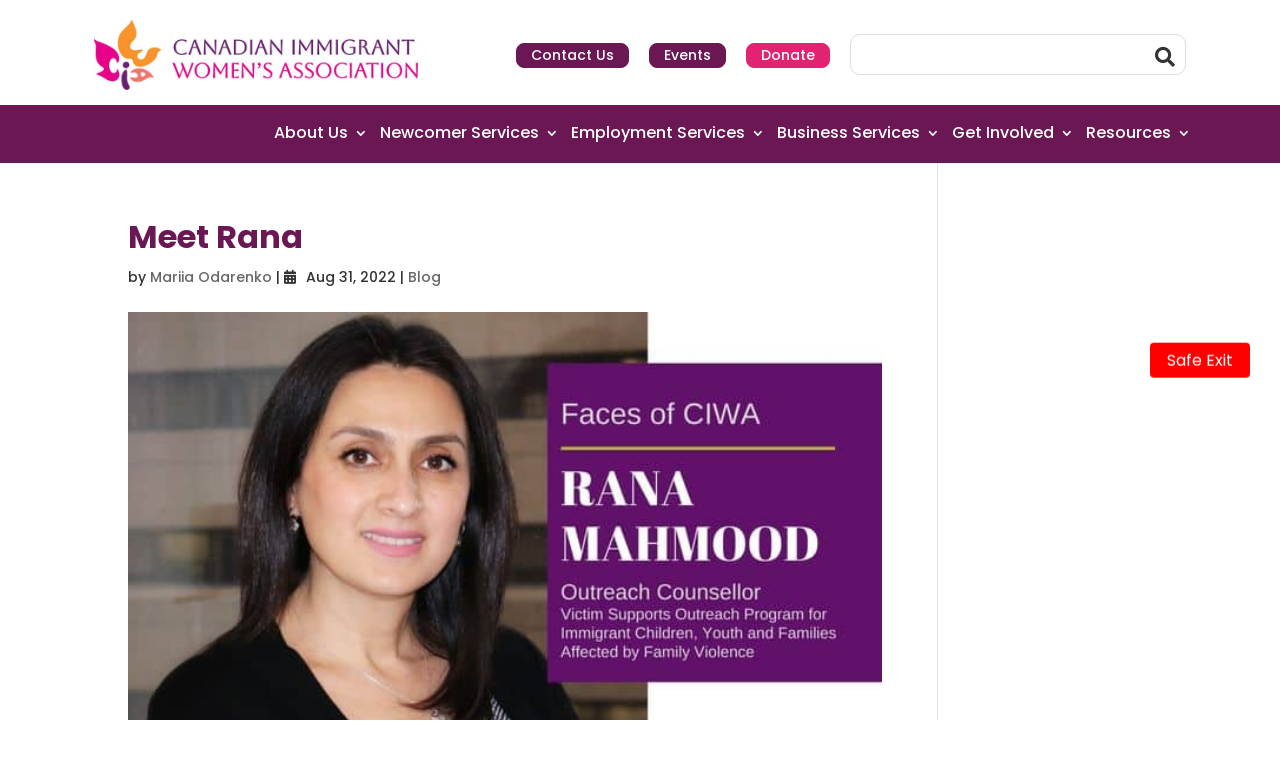

--- FILE ---
content_type: text/html; charset=UTF-8
request_url: https://ciwa-online.com/blog/meet-rana/
body_size: 26202
content:
<!DOCTYPE html>
<html lang="en-US">
<head>
	<meta charset="UTF-8" />
<meta http-equiv="X-UA-Compatible" content="IE=edge">
	<link rel="pingback" href="https://ciwa-online.com/xmlrpc.php" />

	<script type="text/javascript">
		document.documentElement.className = 'js';
	</script>
	
	<style id="et-builder-googlefonts-cached-inline">/* Original: https://fonts.googleapis.com/css?family=Poppins:100,100italic,200,200italic,300,300italic,regular,italic,500,500italic,600,600italic,700,700italic,800,800italic,900,900italic&#038;subset=devanagari,latin,latin-ext&#038;display=swap *//* User Agent: Mozilla/5.0 (compatible; MSIE 8.0; Windows NT 6.1; Trident/4.0) */@font-face {font-family: 'Poppins';font-style: normal;font-weight: 400;font-display: swap;src: url(https://fonts.gstatic.com/l/font?kit=pxiEyp8kv8JHgFVrFJE&skey=87759fb096548f6d&v=v24);}/* User Agent: Mozilla/4.0 (iPad; CPU OS 4_0_1 like Mac OS X) AppleWebKit/534.46 (KHTML, like Gecko) Version/4.1 Mobile/9A405 Safari/7534.48.3 */@font-face {font-family: 'Poppins';font-style: normal;font-weight: 400;font-display: swap;src: url(https://fonts.gstatic.com/l/font?kit=pxiEyp8kv8JHgFVrFJI&skey=87759fb096548f6d&v=v24#Poppins) format('svg');}/* User Agent: Mozilla/5.0 (Unknown; Linux x86_64) AppleWebKit/538.1 (KHTML, like Gecko) Safari/538.1 Daum/4.1 */@font-face {font-family: 'Poppins';font-style: italic;font-weight: 100;font-display: swap;src: url(https://fonts.gstatic.com/s/poppins/v24/pxiAyp8kv8JHgFVrJJLmE3tF.ttf) format('truetype');}@font-face {font-family: 'Poppins';font-style: italic;font-weight: 200;font-display: swap;src: url(https://fonts.gstatic.com/s/poppins/v24/pxiDyp8kv8JHgFVrJJLmv1plEA.ttf) format('truetype');}@font-face {font-family: 'Poppins';font-style: italic;font-weight: 300;font-display: swap;src: url(https://fonts.gstatic.com/s/poppins/v24/pxiDyp8kv8JHgFVrJJLm21llEA.ttf) format('truetype');}@font-face {font-family: 'Poppins';font-style: italic;font-weight: 400;font-display: swap;src: url(https://fonts.gstatic.com/s/poppins/v24/pxiGyp8kv8JHgFVrJJLedw.ttf) format('truetype');}@font-face {font-family: 'Poppins';font-style: italic;font-weight: 500;font-display: swap;src: url(https://fonts.gstatic.com/s/poppins/v24/pxiDyp8kv8JHgFVrJJLmg1hlEA.ttf) format('truetype');}@font-face {font-family: 'Poppins';font-style: italic;font-weight: 600;font-display: swap;src: url(https://fonts.gstatic.com/s/poppins/v24/pxiDyp8kv8JHgFVrJJLmr19lEA.ttf) format('truetype');}@font-face {font-family: 'Poppins';font-style: italic;font-weight: 700;font-display: swap;src: url(https://fonts.gstatic.com/s/poppins/v24/pxiDyp8kv8JHgFVrJJLmy15lEA.ttf) format('truetype');}@font-face {font-family: 'Poppins';font-style: italic;font-weight: 800;font-display: swap;src: url(https://fonts.gstatic.com/s/poppins/v24/pxiDyp8kv8JHgFVrJJLm111lEA.ttf) format('truetype');}@font-face {font-family: 'Poppins';font-style: italic;font-weight: 900;font-display: swap;src: url(https://fonts.gstatic.com/s/poppins/v24/pxiDyp8kv8JHgFVrJJLm81xlEA.ttf) format('truetype');}@font-face {font-family: 'Poppins';font-style: normal;font-weight: 100;font-display: swap;src: url(https://fonts.gstatic.com/s/poppins/v24/pxiGyp8kv8JHgFVrLPTedw.ttf) format('truetype');}@font-face {font-family: 'Poppins';font-style: normal;font-weight: 200;font-display: swap;src: url(https://fonts.gstatic.com/s/poppins/v24/pxiByp8kv8JHgFVrLFj_V1s.ttf) format('truetype');}@font-face {font-family: 'Poppins';font-style: normal;font-weight: 300;font-display: swap;src: url(https://fonts.gstatic.com/s/poppins/v24/pxiByp8kv8JHgFVrLDz8V1s.ttf) format('truetype');}@font-face {font-family: 'Poppins';font-style: normal;font-weight: 400;font-display: swap;src: url(https://fonts.gstatic.com/s/poppins/v24/pxiEyp8kv8JHgFVrFJA.ttf) format('truetype');}@font-face {font-family: 'Poppins';font-style: normal;font-weight: 500;font-display: swap;src: url(https://fonts.gstatic.com/s/poppins/v24/pxiByp8kv8JHgFVrLGT9V1s.ttf) format('truetype');}@font-face {font-family: 'Poppins';font-style: normal;font-weight: 600;font-display: swap;src: url(https://fonts.gstatic.com/s/poppins/v24/pxiByp8kv8JHgFVrLEj6V1s.ttf) format('truetype');}@font-face {font-family: 'Poppins';font-style: normal;font-weight: 700;font-display: swap;src: url(https://fonts.gstatic.com/s/poppins/v24/pxiByp8kv8JHgFVrLCz7V1s.ttf) format('truetype');}@font-face {font-family: 'Poppins';font-style: normal;font-weight: 800;font-display: swap;src: url(https://fonts.gstatic.com/s/poppins/v24/pxiByp8kv8JHgFVrLDD4V1s.ttf) format('truetype');}@font-face {font-family: 'Poppins';font-style: normal;font-weight: 900;font-display: swap;src: url(https://fonts.gstatic.com/s/poppins/v24/pxiByp8kv8JHgFVrLBT5V1s.ttf) format('truetype');}/* User Agent: Mozilla/5.0 (Windows NT 6.1; WOW64; rv:27.0) Gecko/20100101 Firefox/27.0 */@font-face {font-family: 'Poppins';font-style: italic;font-weight: 100;font-display: swap;src: url(https://fonts.gstatic.com/l/font?kit=pxiAyp8kv8JHgFVrJJLmE3tG&skey=14913f5d70e4915e&v=v24) format('woff');}@font-face {font-family: 'Poppins';font-style: italic;font-weight: 200;font-display: swap;src: url(https://fonts.gstatic.com/l/font?kit=pxiDyp8kv8JHgFVrJJLmv1plEw&skey=e6f64e60fb8d9268&v=v24) format('woff');}@font-face {font-family: 'Poppins';font-style: italic;font-weight: 300;font-display: swap;src: url(https://fonts.gstatic.com/l/font?kit=pxiDyp8kv8JHgFVrJJLm21llEw&skey=b60188e8ecc47dee&v=v24) format('woff');}@font-face {font-family: 'Poppins';font-style: italic;font-weight: 400;font-display: swap;src: url(https://fonts.gstatic.com/l/font?kit=pxiGyp8kv8JHgFVrJJLedA&skey=f21d6e783fa43c88&v=v24) format('woff');}@font-face {font-family: 'Poppins';font-style: italic;font-weight: 500;font-display: swap;src: url(https://fonts.gstatic.com/l/font?kit=pxiDyp8kv8JHgFVrJJLmg1hlEw&skey=b0aa19767d34da85&v=v24) format('woff');}@font-face {font-family: 'Poppins';font-style: italic;font-weight: 600;font-display: swap;src: url(https://fonts.gstatic.com/l/font?kit=pxiDyp8kv8JHgFVrJJLmr19lEw&skey=7fbc556774b13ef0&v=v24) format('woff');}@font-face {font-family: 'Poppins';font-style: italic;font-weight: 700;font-display: swap;src: url(https://fonts.gstatic.com/l/font?kit=pxiDyp8kv8JHgFVrJJLmy15lEw&skey=29c3bd833a54ba8c&v=v24) format('woff');}@font-face {font-family: 'Poppins';font-style: italic;font-weight: 800;font-display: swap;src: url(https://fonts.gstatic.com/l/font?kit=pxiDyp8kv8JHgFVrJJLm111lEw&skey=6ea139488603f28c&v=v24) format('woff');}@font-face {font-family: 'Poppins';font-style: italic;font-weight: 900;font-display: swap;src: url(https://fonts.gstatic.com/l/font?kit=pxiDyp8kv8JHgFVrJJLm81xlEw&skey=846b48b4eada095a&v=v24) format('woff');}@font-face {font-family: 'Poppins';font-style: normal;font-weight: 100;font-display: swap;src: url(https://fonts.gstatic.com/l/font?kit=pxiGyp8kv8JHgFVrLPTedA&skey=57be0781cfb72ecd&v=v24) format('woff');}@font-face {font-family: 'Poppins';font-style: normal;font-weight: 200;font-display: swap;src: url(https://fonts.gstatic.com/l/font?kit=pxiByp8kv8JHgFVrLFj_V1g&skey=1bdc08fe61c3cc9e&v=v24) format('woff');}@font-face {font-family: 'Poppins';font-style: normal;font-weight: 300;font-display: swap;src: url(https://fonts.gstatic.com/l/font?kit=pxiByp8kv8JHgFVrLDz8V1g&skey=4aabc5055a39e031&v=v24) format('woff');}@font-face {font-family: 'Poppins';font-style: normal;font-weight: 400;font-display: swap;src: url(https://fonts.gstatic.com/l/font?kit=pxiEyp8kv8JHgFVrFJM&skey=87759fb096548f6d&v=v24) format('woff');}@font-face {font-family: 'Poppins';font-style: normal;font-weight: 500;font-display: swap;src: url(https://fonts.gstatic.com/l/font?kit=pxiByp8kv8JHgFVrLGT9V1g&skey=d4526a9b64c21b87&v=v24) format('woff');}@font-face {font-family: 'Poppins';font-style: normal;font-weight: 600;font-display: swap;src: url(https://fonts.gstatic.com/l/font?kit=pxiByp8kv8JHgFVrLEj6V1g&skey=ce7ef9d62ca89319&v=v24) format('woff');}@font-face {font-family: 'Poppins';font-style: normal;font-weight: 700;font-display: swap;src: url(https://fonts.gstatic.com/l/font?kit=pxiByp8kv8JHgFVrLCz7V1g&skey=cea76fe63715a67a&v=v24) format('woff');}@font-face {font-family: 'Poppins';font-style: normal;font-weight: 800;font-display: swap;src: url(https://fonts.gstatic.com/l/font?kit=pxiByp8kv8JHgFVrLDD4V1g&skey=f01e006f58df81ac&v=v24) format('woff');}@font-face {font-family: 'Poppins';font-style: normal;font-weight: 900;font-display: swap;src: url(https://fonts.gstatic.com/l/font?kit=pxiByp8kv8JHgFVrLBT5V1g&skey=6c361c40a830b323&v=v24) format('woff');}/* User Agent: Mozilla/5.0 (Windows NT 6.3; rv:39.0) Gecko/20100101 Firefox/39.0 */@font-face {font-family: 'Poppins';font-style: italic;font-weight: 100;font-display: swap;src: url(https://fonts.gstatic.com/s/poppins/v24/pxiAyp8kv8JHgFVrJJLmE3tA.woff2) format('woff2');}@font-face {font-family: 'Poppins';font-style: italic;font-weight: 200;font-display: swap;src: url(https://fonts.gstatic.com/s/poppins/v24/pxiDyp8kv8JHgFVrJJLmv1plFQ.woff2) format('woff2');}@font-face {font-family: 'Poppins';font-style: italic;font-weight: 300;font-display: swap;src: url(https://fonts.gstatic.com/s/poppins/v24/pxiDyp8kv8JHgFVrJJLm21llFQ.woff2) format('woff2');}@font-face {font-family: 'Poppins';font-style: italic;font-weight: 400;font-display: swap;src: url(https://fonts.gstatic.com/s/poppins/v24/pxiGyp8kv8JHgFVrJJLecg.woff2) format('woff2');}@font-face {font-family: 'Poppins';font-style: italic;font-weight: 500;font-display: swap;src: url(https://fonts.gstatic.com/s/poppins/v24/pxiDyp8kv8JHgFVrJJLmg1hlFQ.woff2) format('woff2');}@font-face {font-family: 'Poppins';font-style: italic;font-weight: 600;font-display: swap;src: url(https://fonts.gstatic.com/s/poppins/v24/pxiDyp8kv8JHgFVrJJLmr19lFQ.woff2) format('woff2');}@font-face {font-family: 'Poppins';font-style: italic;font-weight: 700;font-display: swap;src: url(https://fonts.gstatic.com/s/poppins/v24/pxiDyp8kv8JHgFVrJJLmy15lFQ.woff2) format('woff2');}@font-face {font-family: 'Poppins';font-style: italic;font-weight: 800;font-display: swap;src: url(https://fonts.gstatic.com/s/poppins/v24/pxiDyp8kv8JHgFVrJJLm111lFQ.woff2) format('woff2');}@font-face {font-family: 'Poppins';font-style: italic;font-weight: 900;font-display: swap;src: url(https://fonts.gstatic.com/s/poppins/v24/pxiDyp8kv8JHgFVrJJLm81xlFQ.woff2) format('woff2');}@font-face {font-family: 'Poppins';font-style: normal;font-weight: 100;font-display: swap;src: url(https://fonts.gstatic.com/s/poppins/v24/pxiGyp8kv8JHgFVrLPTecg.woff2) format('woff2');}@font-face {font-family: 'Poppins';font-style: normal;font-weight: 200;font-display: swap;src: url(https://fonts.gstatic.com/s/poppins/v24/pxiByp8kv8JHgFVrLFj_V14.woff2) format('woff2');}@font-face {font-family: 'Poppins';font-style: normal;font-weight: 300;font-display: swap;src: url(https://fonts.gstatic.com/s/poppins/v24/pxiByp8kv8JHgFVrLDz8V14.woff2) format('woff2');}@font-face {font-family: 'Poppins';font-style: normal;font-weight: 400;font-display: swap;src: url(https://fonts.gstatic.com/s/poppins/v24/pxiEyp8kv8JHgFVrFJU.woff2) format('woff2');}@font-face {font-family: 'Poppins';font-style: normal;font-weight: 500;font-display: swap;src: url(https://fonts.gstatic.com/s/poppins/v24/pxiByp8kv8JHgFVrLGT9V14.woff2) format('woff2');}@font-face {font-family: 'Poppins';font-style: normal;font-weight: 600;font-display: swap;src: url(https://fonts.gstatic.com/s/poppins/v24/pxiByp8kv8JHgFVrLEj6V14.woff2) format('woff2');}@font-face {font-family: 'Poppins';font-style: normal;font-weight: 700;font-display: swap;src: url(https://fonts.gstatic.com/s/poppins/v24/pxiByp8kv8JHgFVrLCz7V14.woff2) format('woff2');}@font-face {font-family: 'Poppins';font-style: normal;font-weight: 800;font-display: swap;src: url(https://fonts.gstatic.com/s/poppins/v24/pxiByp8kv8JHgFVrLDD4V14.woff2) format('woff2');}@font-face {font-family: 'Poppins';font-style: normal;font-weight: 900;font-display: swap;src: url(https://fonts.gstatic.com/s/poppins/v24/pxiByp8kv8JHgFVrLBT5V14.woff2) format('woff2');}</style><meta name='robots' content='index, follow, max-image-preview:large, max-snippet:-1, max-video-preview:-1' />

	<!-- This site is optimized with the Yoast SEO plugin v26.8 - https://yoast.com/product/yoast-seo-wordpress/ -->
	<title>Meet Rana - CIWA</title>
	<meta name="description" content="CIWA supports immigrant and refugee women, girls and their families. We have more than 50 programs that can support you with settlement needs." />
	<link rel="canonical" href="https://ciwa-online.com/blog/meet-rana/" />
	<meta property="og:locale" content="en_US" />
	<meta property="og:type" content="article" />
	<meta property="og:title" content="Meet Rana - CIWA" />
	<meta property="og:description" content="CIWA supports immigrant and refugee women, girls and their families. We have more than 50 programs that can support you with settlement needs." />
	<meta property="og:url" content="https://ciwa-online.com/blog/meet-rana/" />
	<meta property="og:site_name" content="CIWA" />
	<meta property="article:published_time" content="2022-08-31T17:34:14+00:00" />
	<meta property="article:modified_time" content="2023-07-10T11:47:08+00:00" />
	<meta property="og:image" content="https://ciwa-online.com/wp-content/uploads/220831-Face-of-CIWA-Rana.jpg" />
	<meta property="og:image:width" content="640" />
	<meta property="og:image:height" content="360" />
	<meta property="og:image:type" content="image/jpeg" />
	<meta name="author" content="Mariia Odarenko" />
	<meta name="twitter:card" content="summary_large_image" />
	<meta name="twitter:label1" content="Written by" />
	<meta name="twitter:data1" content="Mariia Odarenko" />
	<meta name="twitter:label2" content="Est. reading time" />
	<meta name="twitter:data2" content="2 minutes" />
	<script type="application/ld+json" class="yoast-schema-graph">{"@context":"https://schema.org","@graph":[{"@type":"Article","@id":"https://ciwa-online.com/blog/meet-rana/#article","isPartOf":{"@id":"https://ciwa-online.com/blog/meet-rana/"},"author":{"name":"Mariia Odarenko","@id":"https://ciwa-online.com/#/schema/person/c842e73a2e9ebb34846dcb48dfcabb66"},"headline":"Meet Rana","datePublished":"2022-08-31T17:34:14+00:00","dateModified":"2023-07-10T11:47:08+00:00","mainEntityOfPage":{"@id":"https://ciwa-online.com/blog/meet-rana/"},"wordCount":564,"publisher":{"@id":"https://ciwa-online.com/#organization"},"image":{"@id":"https://ciwa-online.com/blog/meet-rana/#primaryimage"},"thumbnailUrl":"https://ciwa-online.com/wp-content/uploads/220831-Face-of-CIWA-Rana.jpg","articleSection":["Blog"],"inLanguage":"en-US"},{"@type":"WebPage","@id":"https://ciwa-online.com/blog/meet-rana/","url":"https://ciwa-online.com/blog/meet-rana/","name":"Meet Rana - CIWA","isPartOf":{"@id":"https://ciwa-online.com/#website"},"primaryImageOfPage":{"@id":"https://ciwa-online.com/blog/meet-rana/#primaryimage"},"image":{"@id":"https://ciwa-online.com/blog/meet-rana/#primaryimage"},"thumbnailUrl":"https://ciwa-online.com/wp-content/uploads/220831-Face-of-CIWA-Rana.jpg","datePublished":"2022-08-31T17:34:14+00:00","dateModified":"2023-07-10T11:47:08+00:00","description":"CIWA supports immigrant and refugee women, girls and their families. We have more than 50 programs that can support you with settlement needs.","inLanguage":"en-US","potentialAction":[{"@type":"ReadAction","target":["https://ciwa-online.com/blog/meet-rana/"]}]},{"@type":"ImageObject","inLanguage":"en-US","@id":"https://ciwa-online.com/blog/meet-rana/#primaryimage","url":"https://ciwa-online.com/wp-content/uploads/220831-Face-of-CIWA-Rana.jpg","contentUrl":"https://ciwa-online.com/wp-content/uploads/220831-Face-of-CIWA-Rana.jpg","width":640,"height":360,"caption":"Meet Rana"},{"@type":"WebSite","@id":"https://ciwa-online.com/#website","url":"https://ciwa-online.com/","name":"CIWA","description":"Canadian Immigrant Women&#039;s Association","publisher":{"@id":"https://ciwa-online.com/#organization"},"potentialAction":[{"@type":"SearchAction","target":{"@type":"EntryPoint","urlTemplate":"https://ciwa-online.com/?s={search_term_string}"},"query-input":{"@type":"PropertyValueSpecification","valueRequired":true,"valueName":"search_term_string"}}],"inLanguage":"en-US"},{"@type":"Organization","@id":"https://ciwa-online.com/#organization","name":"Calgary Immigrant Women's Association","url":"https://ciwa-online.com/","logo":{"@type":"ImageObject","inLanguage":"en-US","@id":"https://ciwa-online.com/#/schema/logo/image/","url":"https://ciwa-online.com/wp-content/uploads/ciwa-logo.svg","contentUrl":"https://ciwa-online.com/wp-content/uploads/ciwa-logo.svg","width":1,"height":1,"caption":"Calgary Immigrant Women's Association"},"image":{"@id":"https://ciwa-online.com/#/schema/logo/image/"}},{"@type":"Person","@id":"https://ciwa-online.com/#/schema/person/c842e73a2e9ebb34846dcb48dfcabb66","name":"Mariia Odarenko","url":"https://ciwa-online.com/author/mariiao/"}]}</script>
	<!-- / Yoast SEO plugin. -->


<link rel='dns-prefetch' href='//client.crisp.chat' />

<link rel="alternate" type="text/calendar" title="CIWA &raquo; iCal Feed" href="https://ciwa-online.com/events/?ical=1" />
<meta content="Divi Child v.1.0.0" name="generator"/>				<script>
				var divimegapro_singleton = [];
				divimegapro_singleton['header'] = true;
				divimegapro_singleton['content'] = false;
				divimegapro_singleton['footer'] = false;
				var divimegapro_singleton_enabled = ( divimegapro_singleton['header'] || divimegapro_singleton['content'] || divimegapro_singleton['footer'] ) ? true : false;
				</script>
				
				<style id='wp-img-auto-sizes-contain-inline-css' type='text/css'>
img:is([sizes=auto i],[sizes^="auto," i]){contain-intrinsic-size:3000px 1500px}
/*# sourceURL=wp-img-auto-sizes-contain-inline-css */
</style>
<link rel='stylesheet' id='formidable-css' href='https://ciwa-online.com/wp-content/plugins/formidable/css/formidableforms.css?ver=1131642' type='text/css' media='all' />
<link rel='stylesheet' id='sbi_styles-css' href='https://ciwa-online.com/wp-content/plugins/instagram-feed/css/sbi-styles.min.css?ver=6.10.0' type='text/css' media='all' />
<link rel='stylesheet' id='divi-style-parent-css' href='https://ciwa-online.com/wp-content/themes/Divi/style-static.min.css?ver=4.21.1' type='text/css' media='all' />
<link rel='stylesheet' id='divi-style-css' href='https://ciwa-online.com/wp-content/themes/divi-child/style.css?ver=4.21.1' type='text/css' media='all' />
<link rel='stylesheet' id='DiviMegaPro-main-css' href='https://ciwa-online.com/wp-content/plugins/divi-mega-pro/assets/css/main.css?ver=1.9.8.2' type='text/css' media='all' />
<link rel='stylesheet' id='DiviMegaPro-main-media-query-css' href='https://ciwa-online.com/wp-content/plugins/divi-mega-pro/assets/css/main-media-query.css?ver=1.9.8.2' type='text/css' media='all' />
<link rel='stylesheet' id='DiviMegaPro-tippy-animations-css' href='https://ciwa-online.com/wp-content/plugins/divi-mega-pro/assets/libraries/tippy/css/animations.css?ver=1.9.8.2' type='text/css' media='all' />
<!--n2css--><!--n2js--><script type="text/javascript" src="https://ciwa-online.com/wp-includes/js/jquery/jquery.min.js?ver=3.7.1" id="jquery-core-js"></script>
<script type="text/javascript" src="https://ciwa-online.com/wp-includes/js/jquery/jquery-migrate.min.js?ver=3.4.1" id="jquery-migrate-js"></script>
<script type="text/javascript" src="https://ciwa-online.com/wp-content/plugins/divi-mega-pro/assets/js/popper-1.16.1.min.js?ver=1.9.8.2" id="DiviMegaPro-popper-js"></script>
<script type="text/javascript" src="https://ciwa-online.com/wp-content/plugins/divi-mega-pro/assets/js/tippy-5.2.1.min.js?ver=1.9.8.2" id="DiviMegaPro-tippy-js"></script>
<link rel="EditURI" type="application/rsd+xml" title="RSD" href="https://ciwa-online.com/xmlrpc.php?rsd" />
<meta name="tec-api-version" content="v1"><meta name="tec-api-origin" content="https://ciwa-online.com"><link rel="alternate" href="https://ciwa-online.com/wp-json/tribe/events/v1/" /><script type="text/javascript">document.documentElement.className += " js";</script>
<meta name="viewport" content="width=device-width, initial-scale=1.0, maximum-scale=1.0, user-scalable=0" />		<script type="text/javascript">
		var ajax_url = 'https://ciwa-online.com/wp-admin/admin-ajax.php';
		</script>
		<style type="text/css" id="custom-background-css">
body.custom-background { background-color: #ffffff; }
</style>
	<meta name="google-site-verification" content="KMkgFlZrEVqlQUZScuJi0_5vibbfcF1Y3I-tGimrfZI" /><script type="application/ld+json">
{
  "@context": "https://schema.org",
  "@type": "Organization",
  "name": "CIWA",
  "alternateName": "Calgary immigrant women's association",
  "url": "https://ciwa-online.com/",
  "logo": "https://ciwa-online.com/wp-content/uploads/ciwa-logo.svg",
  "sameAs": "https://www.instagram.com/ciwa_yyc/"
}
</script><script type="application/ld+json">
{
  "@context": "https://schema.org",
  "@type": "LocalBusiness",
  "name": "CIWA",
  "image": "https://ciwa-online.com/wp-content/uploads/ciwa-logo.svg",
  "@id": "",
  "url": "https://ciwa-online.com/",
  "telephone": "+14032634414",
  "priceRange": "$$",
  "address": {
    "@type": "PostalAddress",
    "streetAddress": "138 4 Ave SE #200",
    "addressLocality": "Calgary",
    "addressRegion": "AB",
    "postalCode": "T2G 4Z6",
    "addressCountry": "CA"
  },
  "geo": {
    "@type": "GeoCoordinates",
    "latitude": 51.04956199999999,
    "longitude": -114.060635
  } ,
  "sameAs": "https://www.instagram.com/ciwa_yyc/" 
}
</script><!-- Google Tag Manager -->
<script>(function(w,d,s,l,i){w[l]=w[l]||[];w[l].push({'gtm.start':
new Date().getTime(),event:'gtm.js'});var f=d.getElementsByTagName(s)[0],
j=d.createElement(s),dl=l!='dataLayer'?'&l='+l:'';j.async=true;j.src=
'https://www.googletagmanager.com/gtm.js?id='+i+dl;f.parentNode.insertBefore(j,f);
})(window,document,'script','dataLayer','GTM-K8FLNK6');</script>
<!-- End Google Tag Manager --><!-- Global site tag (gtag.js) - Google Ads: 381764067 --> <script async src="https://www.googletagmanager.com/gtag/js?id=AW-381764067"></script> <script> window.dataLayer = window.dataLayer || []; function gtag(){dataLayer.push(arguments);} gtag('js', new Date()); gtag('config', 'AW-381764067'); </script>

<script async src="https://www.googletagmanager.com/gtag/js?id=UA-24218401-24"></script>
<script src="/wp-content/themes/divi-child/js/safe-exit.js"></script>
<script>
  window.dataLayer = window.dataLayer || [];
  function gtag(){dataLayer.push(arguments);}
  gtag('js', new Date());

  gtag('config', 'UA-24218401-24');
</script>
<script src="https://kit.fontawesome.com/beaf43abea.js" crossorigin="anonymous"></script>
<script>
	
	jQuery(document).ready(function($) {
		$('li.page_item_has_children a span.open-arrow').click(function() {
			event.preventDefault();
			$( this ).toggleClass( "open-children" );
			$( this ).parent().siblings('.children').toggleClass("show-children-menu");
		});
		
		$('li.current_page_item > ul.children').addClass('show-children-menu');
		$('li.current_page_parent > ul.children').addClass('show-children-menu');
		$('li.current_page_ancestor > ul.children').addClass('show-children-menu');
		
		$('li.current_page_item.page_item_has_children > a span.open-arrow').addClass('open-children');
		$('li.current_page_parent.page_item_has_children > a span.open-arrow').addClass('open-children');
		$('li.current_page_ancestor.page_item_has_children > a span.open-arrow').addClass('open-children');
		
		$('.footer-section li.current_page_item > ul.children').removeClass('show-children-menu');
		$('.footer-section li.current_page_parent > ul.children').removeClass('show-children-menu');
		$('.footer-section li.current_page_ancestor > ul.children').removeClass('show-children-menu');
		
		$('.footer-section li.current_page_item.page_item_has_children > a span.open-arrow').removeClass('open-children');
		$('.footer-section li.current_page_parent.page_item_has_children > a span.open-arrow').removeClass('open-children');
		$('.footer-section li.current_page_ancestor.page_item_has_children > a span.open-arrow').removeClass('open-children');
		
		 $('a').each(function() {
        	var a = new RegExp('/' + window.location.host + '/');
        	if(!a.test(this.href) && this.href.substr(0,4)!='tel:' && this.href.substr(0,7)!='mailto:') {
            	$(this).addClass('external-link');
        	}
   		 });
		
		$('.question-toggle').on( "click", function() {
			$(".helpful-container").toggleClass( "open" );
		});
		
	})

</script>
<script type="text/javascript">
  $crisp = [];
  CRISP_COOKIE_EXPIRE = 1;  // Expire time in seconds, here: 1 hour = 3600 seconds
  CRISP_WEBSITE_ID = '26fbbe1d-2b42-483c-8a88-829a5c24785c';
  (function(){d=document;s=d.createElement('script');s.src='//client.crisp.chat/l.js';s.async=1;d.getElementsByTagName('head')[0].appendChild(s);})();
</script>

<script>
(function ($) {
  $(document).ready(function () {
    $(".et_pb_module.et_pb_posts .pagination a, .et_pb_blog_grid .pagination a").click(function () {
      window.location.href = $(this).attr('href');
      return false;
    });
  });
})(jQuery);
</script>


<!-- Meta Pixel Code -->
<script>
!function(f,b,e,v,n,t,s)
{if(f.fbq)return;n=f.fbq=function(){n.callMethod?
n.callMethod.apply(n,arguments):n.queue.push(arguments)};
if(!f._fbq)f._fbq=n;n.push=n;n.loaded=!0;n.version='2.0';
n.queue=[];t=b.createElement(e);t.async=!0;
t.src=v;s=b.getElementsByTagName(e)[0];
s.parentNode.insertBefore(t,s)}(window, document,'script',
'https://connect.facebook.net/en_US/fbevents.js');
fbq('init', '1149416813600940');
fbq('track', 'PageView');
</script>
<noscript><img height="1" width="1" style="display:none" src="https://www.facebook.com/tr?id=1149416813600940&amp;ev=PageView&amp;noscript=1"></noscript>
<!-- End Meta Pixel Code -->


<script id="mcjs">!function(c,h,i,m,p){m=c.createElement(h),p=c.getElementsByTagName(h)[0],m.async=1,m.src=i,p.parentNode.insertBefore(m,p)}(document,"script","https://chimpstatic.com/mcjs-connected/js/users/58580f5f3fd2aac2323ba5cfd/4958db49c6ca32e34f6a6c1b8.js");</script>
<link rel="icon" href="https://ciwa-online.com/wp-content/uploads/CIWA-Logo-Leaf-RGB-150x150.png" sizes="32x32" />
<link rel="icon" href="https://ciwa-online.com/wp-content/uploads/CIWA-Logo-Leaf-RGB.png" sizes="192x192" />
<link rel="apple-touch-icon" href="https://ciwa-online.com/wp-content/uploads/CIWA-Logo-Leaf-RGB.png" />
<meta name="msapplication-TileImage" content="https://ciwa-online.com/wp-content/uploads/CIWA-Logo-Leaf-RGB.png" />
<style id="et-divi-customizer-global-cached-inline-styles">body,.et_pb_column_1_2 .et_quote_content blockquote cite,.et_pb_column_1_2 .et_link_content a.et_link_main_url,.et_pb_column_1_3 .et_quote_content blockquote cite,.et_pb_column_3_8 .et_quote_content blockquote cite,.et_pb_column_1_4 .et_quote_content blockquote cite,.et_pb_blog_grid .et_quote_content blockquote cite,.et_pb_column_1_3 .et_link_content a.et_link_main_url,.et_pb_column_3_8 .et_link_content a.et_link_main_url,.et_pb_column_1_4 .et_link_content a.et_link_main_url,.et_pb_blog_grid .et_link_content a.et_link_main_url,body .et_pb_bg_layout_light .et_pb_post p,body .et_pb_bg_layout_dark .et_pb_post p{font-size:16px}.et_pb_slide_content,.et_pb_best_value{font-size:18px}body{color:#333333}h1,h2,h3,h4,h5,h6{color:#6a1753}body{line-height:1.8em}#et_search_icon:hover,.mobile_menu_bar:before,.mobile_menu_bar:after,.et_toggle_slide_menu:after,.et-social-icon a:hover,.et_pb_sum,.et_pb_pricing li a,.et_pb_pricing_table_button,.et_overlay:before,.entry-summary p.price ins,.et_pb_member_social_links a:hover,.et_pb_widget li a:hover,.et_pb_filterable_portfolio .et_pb_portfolio_filters li a.active,.et_pb_filterable_portfolio .et_pb_portofolio_pagination ul li a.active,.et_pb_gallery .et_pb_gallery_pagination ul li a.active,.wp-pagenavi span.current,.wp-pagenavi a:hover,.nav-single a,.tagged_as a,.posted_in a{color:#e22371}.et_pb_contact_submit,.et_password_protected_form .et_submit_button,.et_pb_bg_layout_light .et_pb_newsletter_button,.comment-reply-link,.form-submit .et_pb_button,.et_pb_bg_layout_light .et_pb_promo_button,.et_pb_bg_layout_light .et_pb_more_button,.et_pb_contact p input[type="checkbox"]:checked+label i:before,.et_pb_bg_layout_light.et_pb_module.et_pb_button{color:#e22371}.footer-widget h4{color:#e22371}.et-search-form,.nav li ul,.et_mobile_menu,.footer-widget li:before,.et_pb_pricing li:before,blockquote{border-color:#e22371}.et_pb_counter_amount,.et_pb_featured_table .et_pb_pricing_heading,.et_quote_content,.et_link_content,.et_audio_content,.et_pb_post_slider.et_pb_bg_layout_dark,.et_slide_in_menu_container,.et_pb_contact p input[type="radio"]:checked+label i:before{background-color:#e22371}.container,.et_pb_row,.et_pb_slider .et_pb_container,.et_pb_fullwidth_section .et_pb_title_container,.et_pb_fullwidth_section .et_pb_title_featured_container,.et_pb_fullwidth_header:not(.et_pb_fullscreen) .et_pb_fullwidth_header_container{max-width:1399px}.et_boxed_layout #page-container,.et_boxed_layout.et_non_fixed_nav.et_transparent_nav #page-container #top-header,.et_boxed_layout.et_non_fixed_nav.et_transparent_nav #page-container #main-header,.et_fixed_nav.et_boxed_layout #page-container #top-header,.et_fixed_nav.et_boxed_layout #page-container #main-header,.et_boxed_layout #page-container .container,.et_boxed_layout #page-container .et_pb_row{max-width:1559px}a{color:#6a1753}.et_secondary_nav_enabled #page-container #top-header{background-color:#e22371!important}#et-secondary-nav li ul{background-color:#e22371}#main-footer .footer-widget h4,#main-footer .widget_block h1,#main-footer .widget_block h2,#main-footer .widget_block h3,#main-footer .widget_block h4,#main-footer .widget_block h5,#main-footer .widget_block h6{color:#e22371}.footer-widget li:before{border-color:#e22371}#footer-widgets .footer-widget li:before{top:10.6px}body .et_pb_button{font-size:16px;background-color:#e22371;border-width:1px!important;border-color:#e22371;border-radius:8px}body.et_pb_button_helper_class .et_pb_button,body.et_pb_button_helper_class .et_pb_module.et_pb_button{color:#ffffff}body .et_pb_button:after{font-size:25.6px}body .et_pb_bg_layout_light.et_pb_button:hover,body .et_pb_bg_layout_light .et_pb_button:hover,body .et_pb_button:hover{color:#ffffff!important;background-color:#884575;border-color:#884575!important}h1,h2,h3,h4,h5,h6,.et_quote_content blockquote p,.et_pb_slide_description .et_pb_slide_title{font-weight:bold;font-style:normal;text-transform:none;text-decoration:none}@media only screen and (min-width:981px){.et_fixed_nav #page-container .et-fixed-header#top-header{background-color:#e22371!important}.et_fixed_nav #page-container .et-fixed-header#top-header #et-secondary-nav li ul{background-color:#e22371}}@media only screen and (min-width:1748px){.et_pb_row{padding:34px 0}.et_pb_section{padding:69px 0}.single.et_pb_pagebuilder_layout.et_full_width_page .et_post_meta_wrapper{padding-top:104px}.et_pb_fullwidth_section{padding:0}}h1,h1.et_pb_contact_main_title,.et_pb_title_container h1{font-size:32px}h2,.product .related h2,.et_pb_column_1_2 .et_quote_content blockquote p{font-size:27px}h3{font-size:23px}h4,.et_pb_circle_counter h3,.et_pb_number_counter h3,.et_pb_column_1_3 .et_pb_post h2,.et_pb_column_1_4 .et_pb_post h2,.et_pb_blog_grid h2,.et_pb_column_1_3 .et_quote_content blockquote p,.et_pb_column_3_8 .et_quote_content blockquote p,.et_pb_column_1_4 .et_quote_content blockquote p,.et_pb_blog_grid .et_quote_content blockquote p,.et_pb_column_1_3 .et_link_content h2,.et_pb_column_3_8 .et_link_content h2,.et_pb_column_1_4 .et_link_content h2,.et_pb_blog_grid .et_link_content h2,.et_pb_column_1_3 .et_audio_content h2,.et_pb_column_3_8 .et_audio_content h2,.et_pb_column_1_4 .et_audio_content h2,.et_pb_blog_grid .et_audio_content h2,.et_pb_column_3_8 .et_pb_audio_module_content h2,.et_pb_column_1_3 .et_pb_audio_module_content h2,.et_pb_gallery_grid .et_pb_gallery_item h3,.et_pb_portfolio_grid .et_pb_portfolio_item h2,.et_pb_filterable_portfolio_grid .et_pb_portfolio_item h2{font-size:19px}h5{font-size:16px}h6{font-size:15px}.et_pb_slide_description .et_pb_slide_title{font-size:48px}.et_pb_gallery_grid .et_pb_gallery_item h3,.et_pb_portfolio_grid .et_pb_portfolio_item h2,.et_pb_filterable_portfolio_grid .et_pb_portfolio_item h2,.et_pb_column_1_4 .et_pb_audio_module_content h2{font-size:16px}	h1,h2,h3,h4,h5,h6{font-family:'Poppins',Helvetica,Arial,Lucida,sans-serif}body,input,textarea,select{font-family:'Poppins',Helvetica,Arial,Lucida,sans-serif}.et_pb_button{font-family:'Poppins',Helvetica,Arial,Lucida,sans-serif}.nav li ul{width:255px;padding:0px 0 3px}.nav li li{line-height:16px}.nav li li a{font-size:13px}#top-menu li li{margin:0;padding:0px 5px}#top-menu li li a{width:250px}#top-menu li.mega-menu>ul{width:400px;padding:5px 5px}#top-menu li.mega-menu>ul>li>a,#top-menu li>ul>li>a{padding:7px 5px 7px}.et_header_style_left #top-menu li.mega-menu>ul{left:auto!important;right:0}.et_header_style_centered #top-menu li.mega-menu>ul{left:auto!important}.et_header_style_centered #top-menu>li:last-child.mega-menu>ul{left:auto!important;right:0!important}#top-menu li.mega-menu>ul>li>a:first-child{border-bottom:1px solid #6a1753;font-weight:regular}.nav li li li a{font-size:12px}#top-menu li li a{padding:0px 5px;font-weight:300}.nav ul li a:hover{opacity:1;background-color:#e22371}.et-menu-nav li.mega-menu li>a{width:300px!important}#frm_form_2_container .frm_primary_label,#frm_form_2_container .frm_description{color:#ffffff}.grecaptcha-badge{width:70px!important;overflow:hidden!important;transition:all 0.3s ease!important;left:4px!important}.grecaptcha-badge:hover{width:256px!important}.lang-select ul{list-style-type:none;background-color:purple;position:center;width:80%;padding:0px!important;margin:0px!important}.right-left-lang-select ul{list-style-type:none;background-color:purple;position:center;width:80%;padding:0px!important;margin:0px!important}.lang-select li{display:inline;border-right:thin solid #CDBED1}.right-left-lang-select li{display:inline;border-right:thin solid #CDBED1}.lang-select a{color:white;text-decoration:none;padding:0px 20px 0px}.right-left-lang-select a{color:white;text-decoration:none;padding:0px 20px 0px}.lang-select a:hover{color:#CDBED1}.right-left-lang-select a:hover{color:#CDBED1}.lang-select li:first-child{border-right:none}.lang-select li:last-child{border-right:none}.right-left-lang-select li:first-child{border-right:thin solid #CDBED1}.right-left-lang-select li:last-child{border-right:none}.right-left-lang-select li:nth-last-child(2){border-right:none}.lang-select-translate ul{list-style-type:none;padding:0;margin:0;text-align:right;display:inline}.lang-select-translate li{display:inline;border-right:thin solid #CDBED1}.lang-select-translate a{text-decoration:none;color:white;padding:0px 20px 0px}.lang-select-translate a:hover{color:#CDBED1}.lang-select-translate li:last-child{border-right:none}.nav-lang{background-color:#6a1753;text-align:center;padding:23px 0 0 0}.lang-select-title{color:white;font-weight:bold;padding-right:10px}.right-left-lang-select-title{color:white;font-weight:bold;padding-left:10px}</style><noscript><style id="rocket-lazyload-nojs-css">.rll-youtube-player, [data-lazy-src]{display:none !important;}</style></noscript><link rel='stylesheet' id='wp-block-heading-css' href='https://ciwa-online.com/wp-includes/blocks/heading/style.min.css?ver=acf149ae403d81335662787bdeaae056' type='text/css' media='all' />
<link rel='stylesheet' id='wp-block-latest-posts-css' href='https://ciwa-online.com/wp-includes/blocks/latest-posts/style.min.css?ver=acf149ae403d81335662787bdeaae056' type='text/css' media='all' />
<style id='global-styles-inline-css' type='text/css'>
:root{--wp--preset--aspect-ratio--square: 1;--wp--preset--aspect-ratio--4-3: 4/3;--wp--preset--aspect-ratio--3-4: 3/4;--wp--preset--aspect-ratio--3-2: 3/2;--wp--preset--aspect-ratio--2-3: 2/3;--wp--preset--aspect-ratio--16-9: 16/9;--wp--preset--aspect-ratio--9-16: 9/16;--wp--preset--color--black: #000000;--wp--preset--color--cyan-bluish-gray: #abb8c3;--wp--preset--color--white: #ffffff;--wp--preset--color--pale-pink: #f78da7;--wp--preset--color--vivid-red: #cf2e2e;--wp--preset--color--luminous-vivid-orange: #ff6900;--wp--preset--color--luminous-vivid-amber: #fcb900;--wp--preset--color--light-green-cyan: #7bdcb5;--wp--preset--color--vivid-green-cyan: #00d084;--wp--preset--color--pale-cyan-blue: #8ed1fc;--wp--preset--color--vivid-cyan-blue: #0693e3;--wp--preset--color--vivid-purple: #9b51e0;--wp--preset--gradient--vivid-cyan-blue-to-vivid-purple: linear-gradient(135deg,rgb(6,147,227) 0%,rgb(155,81,224) 100%);--wp--preset--gradient--light-green-cyan-to-vivid-green-cyan: linear-gradient(135deg,rgb(122,220,180) 0%,rgb(0,208,130) 100%);--wp--preset--gradient--luminous-vivid-amber-to-luminous-vivid-orange: linear-gradient(135deg,rgb(252,185,0) 0%,rgb(255,105,0) 100%);--wp--preset--gradient--luminous-vivid-orange-to-vivid-red: linear-gradient(135deg,rgb(255,105,0) 0%,rgb(207,46,46) 100%);--wp--preset--gradient--very-light-gray-to-cyan-bluish-gray: linear-gradient(135deg,rgb(238,238,238) 0%,rgb(169,184,195) 100%);--wp--preset--gradient--cool-to-warm-spectrum: linear-gradient(135deg,rgb(74,234,220) 0%,rgb(151,120,209) 20%,rgb(207,42,186) 40%,rgb(238,44,130) 60%,rgb(251,105,98) 80%,rgb(254,248,76) 100%);--wp--preset--gradient--blush-light-purple: linear-gradient(135deg,rgb(255,206,236) 0%,rgb(152,150,240) 100%);--wp--preset--gradient--blush-bordeaux: linear-gradient(135deg,rgb(254,205,165) 0%,rgb(254,45,45) 50%,rgb(107,0,62) 100%);--wp--preset--gradient--luminous-dusk: linear-gradient(135deg,rgb(255,203,112) 0%,rgb(199,81,192) 50%,rgb(65,88,208) 100%);--wp--preset--gradient--pale-ocean: linear-gradient(135deg,rgb(255,245,203) 0%,rgb(182,227,212) 50%,rgb(51,167,181) 100%);--wp--preset--gradient--electric-grass: linear-gradient(135deg,rgb(202,248,128) 0%,rgb(113,206,126) 100%);--wp--preset--gradient--midnight: linear-gradient(135deg,rgb(2,3,129) 0%,rgb(40,116,252) 100%);--wp--preset--font-size--small: 13px;--wp--preset--font-size--medium: 20px;--wp--preset--font-size--large: 36px;--wp--preset--font-size--x-large: 42px;--wp--preset--spacing--20: 0.44rem;--wp--preset--spacing--30: 0.67rem;--wp--preset--spacing--40: 1rem;--wp--preset--spacing--50: 1.5rem;--wp--preset--spacing--60: 2.25rem;--wp--preset--spacing--70: 3.38rem;--wp--preset--spacing--80: 5.06rem;--wp--preset--shadow--natural: 6px 6px 9px rgba(0, 0, 0, 0.2);--wp--preset--shadow--deep: 12px 12px 50px rgba(0, 0, 0, 0.4);--wp--preset--shadow--sharp: 6px 6px 0px rgba(0, 0, 0, 0.2);--wp--preset--shadow--outlined: 6px 6px 0px -3px rgb(255, 255, 255), 6px 6px rgb(0, 0, 0);--wp--preset--shadow--crisp: 6px 6px 0px rgb(0, 0, 0);}:root { --wp--style--global--content-size: 823px;--wp--style--global--wide-size: 1080px; }:where(body) { margin: 0; }.wp-site-blocks > .alignleft { float: left; margin-right: 2em; }.wp-site-blocks > .alignright { float: right; margin-left: 2em; }.wp-site-blocks > .aligncenter { justify-content: center; margin-left: auto; margin-right: auto; }:where(.is-layout-flex){gap: 0.5em;}:where(.is-layout-grid){gap: 0.5em;}.is-layout-flow > .alignleft{float: left;margin-inline-start: 0;margin-inline-end: 2em;}.is-layout-flow > .alignright{float: right;margin-inline-start: 2em;margin-inline-end: 0;}.is-layout-flow > .aligncenter{margin-left: auto !important;margin-right: auto !important;}.is-layout-constrained > .alignleft{float: left;margin-inline-start: 0;margin-inline-end: 2em;}.is-layout-constrained > .alignright{float: right;margin-inline-start: 2em;margin-inline-end: 0;}.is-layout-constrained > .aligncenter{margin-left: auto !important;margin-right: auto !important;}.is-layout-constrained > :where(:not(.alignleft):not(.alignright):not(.alignfull)){max-width: var(--wp--style--global--content-size);margin-left: auto !important;margin-right: auto !important;}.is-layout-constrained > .alignwide{max-width: var(--wp--style--global--wide-size);}body .is-layout-flex{display: flex;}.is-layout-flex{flex-wrap: wrap;align-items: center;}.is-layout-flex > :is(*, div){margin: 0;}body .is-layout-grid{display: grid;}.is-layout-grid > :is(*, div){margin: 0;}body{padding-top: 0px;padding-right: 0px;padding-bottom: 0px;padding-left: 0px;}a:where(:not(.wp-element-button)){text-decoration: underline;}:root :where(.wp-element-button, .wp-block-button__link){background-color: #32373c;border-width: 0;color: #fff;font-family: inherit;font-size: inherit;font-style: inherit;font-weight: inherit;letter-spacing: inherit;line-height: inherit;padding-top: calc(0.667em + 2px);padding-right: calc(1.333em + 2px);padding-bottom: calc(0.667em + 2px);padding-left: calc(1.333em + 2px);text-decoration: none;text-transform: inherit;}.has-black-color{color: var(--wp--preset--color--black) !important;}.has-cyan-bluish-gray-color{color: var(--wp--preset--color--cyan-bluish-gray) !important;}.has-white-color{color: var(--wp--preset--color--white) !important;}.has-pale-pink-color{color: var(--wp--preset--color--pale-pink) !important;}.has-vivid-red-color{color: var(--wp--preset--color--vivid-red) !important;}.has-luminous-vivid-orange-color{color: var(--wp--preset--color--luminous-vivid-orange) !important;}.has-luminous-vivid-amber-color{color: var(--wp--preset--color--luminous-vivid-amber) !important;}.has-light-green-cyan-color{color: var(--wp--preset--color--light-green-cyan) !important;}.has-vivid-green-cyan-color{color: var(--wp--preset--color--vivid-green-cyan) !important;}.has-pale-cyan-blue-color{color: var(--wp--preset--color--pale-cyan-blue) !important;}.has-vivid-cyan-blue-color{color: var(--wp--preset--color--vivid-cyan-blue) !important;}.has-vivid-purple-color{color: var(--wp--preset--color--vivid-purple) !important;}.has-black-background-color{background-color: var(--wp--preset--color--black) !important;}.has-cyan-bluish-gray-background-color{background-color: var(--wp--preset--color--cyan-bluish-gray) !important;}.has-white-background-color{background-color: var(--wp--preset--color--white) !important;}.has-pale-pink-background-color{background-color: var(--wp--preset--color--pale-pink) !important;}.has-vivid-red-background-color{background-color: var(--wp--preset--color--vivid-red) !important;}.has-luminous-vivid-orange-background-color{background-color: var(--wp--preset--color--luminous-vivid-orange) !important;}.has-luminous-vivid-amber-background-color{background-color: var(--wp--preset--color--luminous-vivid-amber) !important;}.has-light-green-cyan-background-color{background-color: var(--wp--preset--color--light-green-cyan) !important;}.has-vivid-green-cyan-background-color{background-color: var(--wp--preset--color--vivid-green-cyan) !important;}.has-pale-cyan-blue-background-color{background-color: var(--wp--preset--color--pale-cyan-blue) !important;}.has-vivid-cyan-blue-background-color{background-color: var(--wp--preset--color--vivid-cyan-blue) !important;}.has-vivid-purple-background-color{background-color: var(--wp--preset--color--vivid-purple) !important;}.has-black-border-color{border-color: var(--wp--preset--color--black) !important;}.has-cyan-bluish-gray-border-color{border-color: var(--wp--preset--color--cyan-bluish-gray) !important;}.has-white-border-color{border-color: var(--wp--preset--color--white) !important;}.has-pale-pink-border-color{border-color: var(--wp--preset--color--pale-pink) !important;}.has-vivid-red-border-color{border-color: var(--wp--preset--color--vivid-red) !important;}.has-luminous-vivid-orange-border-color{border-color: var(--wp--preset--color--luminous-vivid-orange) !important;}.has-luminous-vivid-amber-border-color{border-color: var(--wp--preset--color--luminous-vivid-amber) !important;}.has-light-green-cyan-border-color{border-color: var(--wp--preset--color--light-green-cyan) !important;}.has-vivid-green-cyan-border-color{border-color: var(--wp--preset--color--vivid-green-cyan) !important;}.has-pale-cyan-blue-border-color{border-color: var(--wp--preset--color--pale-cyan-blue) !important;}.has-vivid-cyan-blue-border-color{border-color: var(--wp--preset--color--vivid-cyan-blue) !important;}.has-vivid-purple-border-color{border-color: var(--wp--preset--color--vivid-purple) !important;}.has-vivid-cyan-blue-to-vivid-purple-gradient-background{background: var(--wp--preset--gradient--vivid-cyan-blue-to-vivid-purple) !important;}.has-light-green-cyan-to-vivid-green-cyan-gradient-background{background: var(--wp--preset--gradient--light-green-cyan-to-vivid-green-cyan) !important;}.has-luminous-vivid-amber-to-luminous-vivid-orange-gradient-background{background: var(--wp--preset--gradient--luminous-vivid-amber-to-luminous-vivid-orange) !important;}.has-luminous-vivid-orange-to-vivid-red-gradient-background{background: var(--wp--preset--gradient--luminous-vivid-orange-to-vivid-red) !important;}.has-very-light-gray-to-cyan-bluish-gray-gradient-background{background: var(--wp--preset--gradient--very-light-gray-to-cyan-bluish-gray) !important;}.has-cool-to-warm-spectrum-gradient-background{background: var(--wp--preset--gradient--cool-to-warm-spectrum) !important;}.has-blush-light-purple-gradient-background{background: var(--wp--preset--gradient--blush-light-purple) !important;}.has-blush-bordeaux-gradient-background{background: var(--wp--preset--gradient--blush-bordeaux) !important;}.has-luminous-dusk-gradient-background{background: var(--wp--preset--gradient--luminous-dusk) !important;}.has-pale-ocean-gradient-background{background: var(--wp--preset--gradient--pale-ocean) !important;}.has-electric-grass-gradient-background{background: var(--wp--preset--gradient--electric-grass) !important;}.has-midnight-gradient-background{background: var(--wp--preset--gradient--midnight) !important;}.has-small-font-size{font-size: var(--wp--preset--font-size--small) !important;}.has-medium-font-size{font-size: var(--wp--preset--font-size--medium) !important;}.has-large-font-size{font-size: var(--wp--preset--font-size--large) !important;}.has-x-large-font-size{font-size: var(--wp--preset--font-size--x-large) !important;}
/*# sourceURL=global-styles-inline-css */
</style>
</head>
<body class="wp-singular post-template-default single single-post postid-8605 single-format-standard custom-background wp-theme-Divi wp-child-theme-divi-child et-tb-has-template et-tb-has-header et-tb-has-footer page-id-8605 tribe-no-js et_button_no_icon et_pb_button_helper_class et_cover_background et_pb_gutter et_pb_gutters3 et_pb_pagebuilder_layout et_smooth_scroll et_right_sidebar et_divi_theme et-db">
	<!-- Google Tag Manager (noscript) -->
<noscript><iframe src="https://www.googletagmanager.com/ns.html?id=GTM-K8FLNK6"
height="0" width="0" style="display:none;visibility:hidden"></iframe></noscript>
<!-- End Google Tag Manager (noscript) --><!-- Google Tag Manager (noscript) -->
<noscript><iframe src="https://www.googletagmanager.com/ns.html?id=GTM-K8FLNK6"
height="0" width="0" style="display:none;visibility:hidden"></iframe></noscript>
<!-- End Google Tag Manager (noscript) --><div id="page-container">
<div id="et-boc" class="et-boc">
			
		<header class="et-l et-l--header">
			<div class="et_builder_inner_content et_pb_gutters3">
		<div class="et_pb_section et_pb_section_1_tb_header et_section_regular et_pb_section--fixed" >
				
				
				
				
				
				
				<div class="et_pb_row et_pb_row_0_tb_header">
				<div class="et_pb_column et_pb_column_4_4 et_pb_column_0_tb_header  et_pb_css_mix_blend_mode_passthrough et-last-child">
				
				
				
				
				<div class="et_pb_module et_pb_code et_pb_code_0_tb_header">
				
				
				
				
				<div class="et_pb_code_inner"><style>
        /* Variables */
        :root {
            --color-primary: red;
            --color-text: #020200;
            --color-white: #fff;
        }

        /* Exit button */
        #quick-exit-bottom {
            appearance: none;
            background: red;
            background: var(--color-primary);
            border: 0;
            cursor: pointer;
            color: #fff;
            color: var(--color-white);
            font-size: 16px;
            padding: 4.8px 16px;
            border-radius: 4px;
            width: 100px !important;
        }

        #quick-exit-bottom:hover {
            background-color: #C24641;
        }
    </style>
    <button id="quick-exit-bottom">Safe Exit</button></div>
			</div>
			</div>
				
				
				
				
			</div>
				
				
			</div><div class="et_pb_section et_pb_section_4_tb_header et_pb_with_background et_section_regular" >
				
				
				
				
				
				
				<div class="et_pb_row et_pb_row_1_tb_header header-row et_pb_equal_columns">
				<div class="et_pb_column et_pb_column_1_3 et_pb_column_1_tb_header  et_pb_css_mix_blend_mode_passthrough">
				
				
				
				
				<div class="et_pb_module et_pb_image et_pb_image_0_tb_header header-logo">
				
				
				
				
				<a href="https://ciwa-online.com/"><span class="et_pb_image_wrap "><img fetchpriority="high" decoding="async" width="778" height="168" src="data:image/svg+xml,%3Csvg%20xmlns='http://www.w3.org/2000/svg'%20viewBox='0%200%20778%20168'%3E%3C/svg%3E" alt="Canadian Immigrant Women’s Association logo" title="Canadian Immigrant Women’s Association " data-lazy-srcset="https://ciwa-online.com/wp-content/uploads/ciwa-logo-horizontal.jpg 778w, https://ciwa-online.com/wp-content/uploads/ciwa-logo-horizontal-480x104.jpg 480w" data-lazy-sizes="(min-width: 0px) and (max-width: 480px) 480px, (min-width: 481px) 778px, 100vw" class="wp-image-18275" data-lazy-src="https://ciwa-online.com/wp-content/uploads/ciwa-logo-horizontal.jpg" /><noscript><img fetchpriority="high" decoding="async" width="778" height="168" src="https://ciwa-online.com/wp-content/uploads/ciwa-logo-horizontal.jpg" alt="Canadian Immigrant Women’s Association logo" title="Canadian Immigrant Women’s Association " srcset="https://ciwa-online.com/wp-content/uploads/ciwa-logo-horizontal.jpg 778w, https://ciwa-online.com/wp-content/uploads/ciwa-logo-horizontal-480x104.jpg 480w" sizes="(min-width: 0px) and (max-width: 480px) 480px, (min-width: 481px) 778px, 100vw" class="wp-image-18275" /></noscript></span></a>
			</div>
			</div><div class="et_pb_column et_pb_column_2_3 et_pb_column_2_tb_header  et_pb_css_mix_blend_mode_passthrough et-last-child">
				
				
				
				
				<div class="et_pb_button_module_wrapper et_pb_button_0_tb_header_wrapper  et_pb_module ">
				<a class="et_pb_button et_pb_button_0_tb_header header-buttons et_pb_bg_layout_light" href="/resources/contact-form/">Contact Us</a>
			</div><div class="et_pb_button_module_wrapper et_pb_button_1_tb_header_wrapper  et_pb_module ">
				<a class="et_pb_button et_pb_button_1_tb_header header-buttons et_pb_bg_layout_light" href="/events/">Events</a>
			</div><div class="et_pb_button_module_wrapper et_pb_button_2_tb_header_wrapper  et_pb_module ">
				<a class="et_pb_button et_pb_button_2_tb_header header-buttons et_pb_bg_layout_light" href="https://ciwa-online.com/get-involved/donate/">Donate</a>
			</div><div class="et_pb_module et_pb_search et_pb_search_0_tb_header search-bar  et_pb_text_align_left et_pb_bg_layout_light">
				
				
				
				
				<form role="search" method="get" class="et_pb_searchform" action="https://ciwa-online.com/">
					<div>
						<label class="screen-reader-text" for="s">Search for:</label>
						<input type="text" name="s" placeholder="" class="et_pb_s" />
						<input type="hidden" name="et_pb_searchform_submit" value="et_search_proccess" />
						
						<input type="hidden" name="et_pb_include_posts" value="yes" />
						<input type="hidden" name="et_pb_include_pages" value="yes" />
						<input type="submit" value="Search" class="et_pb_searchsubmit">
					</div>
				</form>
			</div>
			</div>
				
				
				
				
			</div>
				
				
			</div><div class="et_pb_section et_pb_section_6_tb_header et_pb_with_background et_section_regular et_pb_section--with-menu" >
				
				
				
				
				
				
				<div class="et_pb_row et_pb_row_2_tb_header et_pb_row--with-menu">
				<div class="et_pb_column et_pb_column_4_4 et_pb_column_3_tb_header  et_pb_css_mix_blend_mode_passthrough et-last-child et_pb_column--with-menu">
				
				
				
				
				<div class="et_pb_module et_pb_menu et_pb_menu_0_tb_header et_pb_bg_layout_light  et_pb_text_align_right et_dropdown_animation_fade et_pb_menu--without-logo et_pb_menu--style-left_aligned">
					
					
					
					
					<div class="et_pb_menu_inner_container clearfix">
						
						<div class="et_pb_menu__wrap">
							<div class="et_pb_menu__menu">
								<nav class="et-menu-nav"><ul id="menu-main-nav" class="et-menu nav"><li class="et_pb_menu_page_id-1431 menu-item menu-item-type-post_type menu-item-object-page menu-item-has-children menu-item-1919"><a href="https://ciwa-online.com/about-us/who-we-are/">About Us</a>
<ul class="sub-menu">
	<li class="et_pb_menu_page_id-1431 menu-item menu-item-type-post_type menu-item-object-page menu-item-1451"><a href="https://ciwa-online.com/about-us/who-we-are/">Who We Are</a></li>
	<li class="et_pb_menu_page_id-650 menu-item menu-item-type-post_type menu-item-object-page menu-item-673"><a href="https://ciwa-online.com/about-us/leadership-team/">Leadership Team</a></li>
	<li class="et_pb_menu_page_id-930 menu-item menu-item-type-post_type menu-item-object-page menu-item-933"><a href="https://ciwa-online.com/about-us/board-of-directors/">Board of Directors</a></li>
	<li class="et_pb_menu_page_id-1313 menu-item menu-item-type-post_type menu-item-object-page menu-item-1321"><a href="https://ciwa-online.com/about-us/our-supporters/">Our Supporters</a></li>
	<li class="et_pb_menu_page_id-8344 menu-item menu-item-type-post_type menu-item-object-page menu-item-9430"><a href="https://ciwa-online.com/about-us/friends-of-ciwa/">Friends of CIWA</a></li>
	<li class="et_pb_menu_page_id-2762 menu-item menu-item-type-post_type menu-item-object-page menu-item-3208"><a href="https://ciwa-online.com/about-us/awards/">Awards</a></li>
	<li class="et_pb_menu_page_id-2469 menu-item menu-item-type-post_type menu-item-object-page menu-item-2581"><a href="https://ciwa-online.com/about-us/ciwa-blog/">CIWA Blog</a></li>
</ul>
</li>
<li class="mega-menu et_pb_menu_page_id-1704 menu-item menu-item-type-post_type menu-item-object-page menu-item-has-children menu-item-1920"><a href="https://ciwa-online.com/newcomer-services/our-programs/">Newcomer Services</a>
<ul class="sub-menu">
	<li class="et_pb_menu_page_id-1386 menu-item menu-item-type-post_type menu-item-object-page menu-item-has-children menu-item-1701"><a href="https://ciwa-online.com/newcomer-services/settlement/">Settlement</a>
	<ul class="sub-menu">
		<li class="et_pb_menu_page_id-14563 menu-item menu-item-type-post_type menu-item-object-page menu-item-14571"><a href="https://ciwa-online.com/newcomer-services/settlement/famjam/">Family Reunification and Resiliency Support Program (FamJam)</a></li>
		<li class="et_pb_menu_page_id-1991 menu-item menu-item-type-post_type menu-item-object-page menu-item-5454"><a href="https://ciwa-online.com/newcomer-services/settlement/find-me-a-home-project/">Find Me a Home Project</a></li>
		<li class="et_pb_menu_page_id-1995 menu-item menu-item-type-post_type menu-item-object-page menu-item-5455"><a href="https://ciwa-online.com/newcomer-services/settlement/intake-settlement-and-referral-services/">Intake, Settlement and Referral Services</a></li>
		<li class="et_pb_menu_page_id-1999 menu-item menu-item-type-post_type menu-item-object-page menu-item-5456"><a href="https://ciwa-online.com/newcomer-services/settlement/integration-program/">Integration Program</a></li>
		<li class="et_pb_menu_page_id-2003 menu-item menu-item-type-post_type menu-item-object-page menu-item-5770"><a href="https://ciwa-online.com/newcomer-services/settlement/legal-clinic/">Legal Clinic</a></li>
		<li class="et_pb_menu_page_id-2006 menu-item menu-item-type-post_type menu-item-object-page menu-item-5771"><a href="https://ciwa-online.com/newcomer-services/settlement/new-friends-and-neighbourhood-groups/">New Friends and Neighbourhood Groups</a></li>
	</ul>
</li>
	<li class="et_pb_menu_page_id-1781 menu-item menu-item-type-post_type menu-item-object-page menu-item-has-children menu-item-1787"><a href="https://ciwa-online.com/newcomer-services/language-and-literacy/">Language &amp; Literacy</a>
	<ul class="sub-menu">
		<li class="et_pb_menu_page_id-2034 menu-item menu-item-type-post_type menu-item-object-page menu-item-5457"><a href="https://ciwa-online.com/newcomer-services/language-and-literacy/everyday-english-for-seniors/">Everyday English for Seniors</a></li>
		<li class="et_pb_menu_page_id-2037 menu-item menu-item-type-post_type menu-item-object-page menu-item-5458"><a href="https://ciwa-online.com/newcomer-services/language-and-literacy/home-instruction-for-parents-of-preschool-youngsters/">HIPPY – Home Instruction for Parents of Preschool Youngsters</a></li>
		<li class="et_pb_menu_page_id-2042 menu-item menu-item-type-post_type menu-item-object-page menu-item-5459"><a href="https://ciwa-online.com/newcomer-services/language-and-literacy/language-instruction-for-newcomers-to-canada/">Language Instruction for Newcomers to Canada</a></li>
		<li class="et_pb_menu_page_id-2045 menu-item menu-item-type-post_type menu-item-object-page menu-item-5460"><a href="https://ciwa-online.com/newcomer-services/language-and-literacy/learning-support-services/">Learning Support Services</a></li>
		<li class="et_pb_menu_page_id-2048 menu-item menu-item-type-post_type menu-item-object-page menu-item-5767"><a href="https://ciwa-online.com/newcomer-services/language-and-literacy/pebbles-in-the-sand/">Pebbles in the Sand</a></li>
	</ul>
</li>
	<li class="et_pb_menu_page_id-7534 menu-item menu-item-type-post_type menu-item-object-page menu-item-has-children menu-item-8251"><a href="https://ciwa-online.com/newcomer-services/parents-seniors-youth/">Parents, Seniors &amp; Youth</a>
	<ul class="sub-menu">
		<li class="et_pb_menu_page_id-2364 menu-item menu-item-type-post_type menu-item-object-page menu-item-5465"><a href="https://ciwa-online.com/newcomer-services/parents-seniors-youth/after-school-homework-help-for-immigrant-girls/">After School Homework Help for Immigrant Girls</a></li>
		<li class="et_pb_menu_page_id-2370 menu-item menu-item-type-post_type menu-item-object-page menu-item-5467"><a href="https://ciwa-online.com/newcomer-services/parents-seniors-youth/cross-cultural-parenting-program/">Cross Cultural Parenting Program</a></li>
		<li class="et_pb_menu_page_id-2380 menu-item menu-item-type-post_type menu-item-object-page menu-item-5747"><a href="https://ciwa-online.com/newcomer-services/parents-seniors-youth/grandmas-kitchen/">Grandma’s Kitchen</a></li>
		<li class="et_pb_menu_page_id-2383 menu-item menu-item-type-post_type menu-item-object-page menu-item-5748"><a href="https://ciwa-online.com/newcomer-services/parents-seniors-youth/in-home-support-program/">In-Home Support Program</a></li>
		<li class="et_pb_menu_page_id-2388 menu-item menu-item-type-post_type menu-item-object-page menu-item-5749"><a href="https://ciwa-online.com/newcomer-services/parents-seniors-youth/one-on-one-counselling-for-immigrant-women/">Culturally Responsive Counselling for Seniors and Youth</a></li>
		<li class="et_pb_menu_page_id-2391 menu-item menu-item-type-post_type menu-item-object-page menu-item-5750"><a href="https://ciwa-online.com/newcomer-services/parents-seniors-youth/pathways-to-success/">Pathways to Success</a></li>
		<li class="et_pb_menu_page_id-2374 menu-item menu-item-type-post_type menu-item-object-page menu-item-5991"><a href="https://ciwa-online.com/newcomer-services/gender-based-violence-mental-health/family-conflict-prevention-program/">Gender Based Violence Prevention Program</a></li>
		<li class="et_pb_menu_page_id-16699 menu-item menu-item-type-post_type menu-item-object-page menu-item-16722"><a href="https://ciwa-online.com/newcomer-services/parents-seniors-youth/change-leaders/">Change Leaders</a></li>
		<li class="et_pb_menu_page_id-2401 menu-item menu-item-type-post_type menu-item-object-page menu-item-5753"><a href="https://ciwa-online.com/newcomer-services/parents-seniors-youth/youth-program/">Immigrant Girls Leading Our Way: iGLOW</a></li>
	</ul>
</li>
	<li class="et_pb_menu_page_id-2377 menu-item menu-item-type-post_type menu-item-object-page menu-item-has-children menu-item-5468"><a href="https://ciwa-online.com/newcomer-services/family-resource-network/">Family Resource Network</a>
	<ul class="sub-menu">
		<li class="et_pb_menu_page_id-2874 menu-item menu-item-type-post_type menu-item-object-page menu-item-8252"><a href="https://ciwa-online.com/newcomer-services/family-resource-network/coordination-of-services-and-referral/">Coordination of Services and Referral</a></li>
		<li class="et_pb_menu_page_id-2886 menu-item menu-item-type-post_type menu-item-object-page menu-item-10337"><a href="https://ciwa-online.com/newcomer-services/family-resource-network/cross-cultural-parenting-post-conflict-program/">Cross Cultural Parenting – Post Conflict</a></li>
		<li class="et_pb_menu_page_id-2890 menu-item menu-item-type-post_type menu-item-object-page menu-item-8262"><a href="https://ciwa-online.com/newcomer-services/family-resource-network/home-instruction-for-parents-of-preschool-youngsters/">HIPPY – Home Instruction for Parents of Preschool Youngsters</a></li>
		<li class="et_pb_menu_page_id-15567 menu-item menu-item-type-post_type menu-item-object-page menu-item-16723"><a href="https://ciwa-online.com/newcomer-services/family-resource-network/frn-rural-multicultural-supports/">FRN Rural Multicultural Supports Project: Enhancing Family Resource Network (FRN) Services for Newcomer, Immigrant and Cultural Minority Families</a></li>
		<li class="et_pb_menu_page_id-2894 menu-item menu-item-type-post_type menu-item-object-page menu-item-8255"><a href="https://ciwa-online.com/newcomer-services/family-resource-network/home-visitation-program/">Home Visitation Program</a></li>
		<li class="et_pb_menu_page_id-2897 menu-item menu-item-type-post_type menu-item-object-page menu-item-8256"><a href="https://ciwa-online.com/newcomer-services/family-resource-network/immigrant-girls-boys-and-more-program/">Immigrant Girls, Boys and More Program</a></li>
		<li class="et_pb_menu_page_id-2900 menu-item menu-item-type-post_type menu-item-object-page menu-item-8257"><a href="https://ciwa-online.com/newcomer-services/family-resource-network/rapid-access-counselling/">Rapid Access Counselling</a></li>
	</ul>
</li>
	<li class="et_pb_menu_page_id-7558 menu-item menu-item-type-post_type menu-item-object-page menu-item-has-children menu-item-8258"><a href="https://ciwa-online.com/newcomer-services/gender-based-violence-mental-health/">Gender-Based Violence &amp; Mental Health</a>
	<ul class="sub-menu">
		<li class="et_pb_menu_page_id-2374 menu-item menu-item-type-post_type menu-item-object-page menu-item-8260"><a href="https://ciwa-online.com/newcomer-services/gender-based-violence-mental-health/family-conflict-prevention-program/">Gender Based Violence Prevention Program</a></li>
		<li class="et_pb_menu_page_id-2394 menu-item menu-item-type-post_type menu-item-object-page menu-item-8261"><a href="https://ciwa-online.com/newcomer-services/gender-based-violence-mental-health/supports-for-immigrants-and-refugees-with-mental-health-and-addiction-issues/">Supports for Immigrants and Refugees with Mental Health and Addiction Issues: A culturally sensitive approach</a></li>
		<li class="et_pb_menu_page_id-16149 menu-item menu-item-type-post_type menu-item-object-page menu-item-16154"><a href="https://ciwa-online.com/uncovering-promising-futures-project/">Uncovering Promising Futures Project</a></li>
	</ul>
</li>
</ul>
</li>
<li class="mega-menu et_pb_menu_page_id-1789 menu-item menu-item-type-post_type menu-item-object-page menu-item-has-children menu-item-1795"><a href="https://ciwa-online.com/employment-services/">Employment Services</a>
<ul class="sub-menu">
	<li class="et_pb_menu_page_id-7603 menu-item menu-item-type-post_type menu-item-object-page menu-item-has-children menu-item-8243"><a href="https://ciwa-online.com/employment-services/career-bridging/">Career Bridging and Business Development</a>
	<ul class="sub-menu">
		<li class="et_pb_menu_page_id-2052 menu-item menu-item-type-post_type menu-item-object-page menu-item-5461"><a href="https://ciwa-online.com/employment-services/career-bridging/career-services-for-foreign-trained-professionals/">Office Skills Training for STEM Professionals</a></li>
		<li class="et_pb_menu_page_id-7402 menu-item menu-item-type-post_type menu-item-object-page menu-item-17776"><a href="https://ciwa-online.com/employment-services/career-bridging/bridging-the-gap-for-foreign-trained-accountants/">Bridging the Gap for Accountants</a></li>
		<li class="et_pb_menu_page_id-2072 menu-item menu-item-type-post_type menu-item-object-page menu-item-5758"><a href="https://ciwa-online.com/employment-services/business-entrepreneurship/labour-market-bridging-for-volunteers-interpretation-and-translation/">Training for Translators and Interpreters</a></li>
	</ul>
</li>
	<li class="et_pb_menu_page_id-7611 menu-item menu-item-type-post_type menu-item-object-page menu-item-has-children menu-item-8244"><a href="https://ciwa-online.com/employment-services/job-training/">Job Training</a>
	<ul class="sub-menu">
		<li class="et_pb_menu_page_id-18129 menu-item menu-item-type-post_type menu-item-object-page menu-item-18138"><a href="https://ciwa-online.com/employment-services/job-training/employment-integration-and-advancement-project/">Employment Integration and Advancement Project</a></li>
		<li class="et_pb_menu_page_id-12409 menu-item menu-item-type-post_type menu-item-object-page menu-item-18122"><a href="https://ciwa-online.com/employment-services/job-training/hospitality-training-program-for-immigrant-women/">Hospitality Training Program</a></li>
		<li class="et_pb_menu_page_id-2082 menu-item menu-item-type-post_type menu-item-object-page menu-item-5760"><a href="https://ciwa-online.com/employment-services/job-training/culinary-skills-training/">Culinary Skills Training</a></li>
		<li class="et_pb_menu_page_id-2769 menu-item menu-item-type-post_type menu-item-object-page menu-item-6047"><a href="https://ciwa-online.com/employment-services/job-training/employment-skills-program/">Employment Skills Training Program</a></li>
		<li class="et_pb_menu_page_id-9645 menu-item menu-item-type-post_type menu-item-object-page menu-item-17761"><a href="https://ciwa-online.com/employment-services/job-training/security-guard-training/">Security Guard Training</a></li>
		<li class="et_pb_menu_page_id-9666 menu-item menu-item-type-post_type menu-item-object-page menu-item-17762"><a href="https://ciwa-online.com/employment-services/job-training/frontline-customer-service-training/">Customer Service Training</a></li>
		<li class="et_pb_menu_page_id-2059 menu-item menu-item-type-post_type menu-item-object-page menu-item-18073"><a href="https://ciwa-online.com/employment-services/job-training/childcare-training-pathway/">Childcare Training Pathway</a></li>
		<li class="et_pb_menu_page_id-2091 menu-item menu-item-type-post_type menu-item-object-page menu-item-5763"><a href="https://ciwa-online.com/employment-services/job-training/modular-training-program/">Modular Employment Training</a></li>
		<li class="et_pb_menu_page_id-17990 menu-item menu-item-type-post_type menu-item-object-page menu-item-17995"><a href="https://ciwa-online.com/employment-services/job-training/digital-marketing-training/">Digital Marketing Training</a></li>
		<li class="et_pb_menu_page_id-18093 menu-item menu-item-type-post_type menu-item-object-page menu-item-18111"><a href="https://ciwa-online.com/employment-services/job-training/18093-2/">Early Childhood Educator Employment Training – Level 3</a></li>
		<li class="et_pb_menu_page_id-9750 menu-item menu-item-type-post_type menu-item-object-page menu-item-18112"><a href="https://ciwa-online.com/early-childhood-educator-employment-training-level-2/">Early Childhood Educator Employment Training – Level 2</a></li>
	</ul>
</li>
</ul>
</li>
<li class="et_pb_menu_page_id-1809 menu-item menu-item-type-post_type menu-item-object-page menu-item-has-children menu-item-8291"><a href="https://ciwa-online.com/business-services/business-community-partners/">Business Services</a>
<ul class="sub-menu">
	<li class="et_pb_menu_page_id-6512 menu-item menu-item-type-post_type menu-item-object-page menu-item-8472"><a href="https://ciwa-online.com/business-services/become-a-business-partner/">Become a Business Partner</a></li>
	<li class="et_pb_menu_page_id-1827 menu-item menu-item-type-post_type menu-item-object-page menu-item-16984"><a href="https://ciwa-online.com/business-services/hire/">Hire Immigrant Women</a></li>
	<li class="et_pb_menu_page_id-1809 menu-item menu-item-type-post_type menu-item-object-page menu-item-1813"><a href="https://ciwa-online.com/business-services/business-community-partners/">Business &amp; Community Partners</a></li>
	<li class="et_pb_menu_page_id-1816 menu-item menu-item-type-post_type menu-item-object-page menu-item-1820"><a href="https://ciwa-online.com/business-services/resources-for-employers/">Resources for Employers</a></li>
	<li class="et_pb_menu_page_id-1821 menu-item menu-item-type-post_type menu-item-object-page menu-item-1825"><a href="https://ciwa-online.com/business-services/host-a-work-experience/">Host a Work Experience</a></li>
	<li class="et_pb_menu_page_id-1831 menu-item menu-item-type-post_type menu-item-object-page menu-item-1835"><a href="https://ciwa-online.com/business-services/network-with-newcomers/">Network with Newcomers</a></li>
</ul>
</li>
<li class="et_pb_menu_page_id-1839 menu-item menu-item-type-post_type menu-item-object-page menu-item-has-children menu-item-1844"><a href="https://ciwa-online.com/get-involved/">Get Involved</a>
<ul class="sub-menu">
	<li class="et_pb_menu_page_id-1846 menu-item menu-item-type-post_type menu-item-object-page menu-item-1849"><a href="https://ciwa-online.com/get-involved/careers/">Careers</a></li>
	<li class="et_pb_menu_page_id-1851 menu-item menu-item-type-post_type menu-item-object-page menu-item-1854"><a href="https://ciwa-online.com/get-involved/volunteer/">Volunteer</a></li>
	<li class="et_pb_menu_page_id-1856 menu-item menu-item-type-post_type menu-item-object-page menu-item-1859"><a href="https://ciwa-online.com/get-involved/membership/">Membership</a></li>
	<li class="et_pb_menu_page_id-1926 menu-item menu-item-type-post_type menu-item-object-page menu-item-1930"><a href="https://ciwa-online.com/get-involved/donate/">Donate</a></li>
	<li class="et_pb_menu_page_id-1865 menu-item menu-item-type-post_type menu-item-object-page menu-item-1868"><a href="https://ciwa-online.com/get-involved/host-a-program/">Host a Program</a></li>
	<li class="et_pb_menu_page_id-1873 menu-item menu-item-type-post_type menu-item-object-page menu-item-1876"><a href="https://ciwa-online.com/get-involved/training-development/">Training &amp; Development</a></li>
	<li class="et_pb_menu_page_id-7313 menu-item menu-item-type-custom menu-item-object-custom menu-item-7313"><a href="https://ciwa-online.com/events/">Events</a></li>
	<li class="et_pb_menu_page_id-1860 menu-item menu-item-type-post_type menu-item-object-page menu-item-5865"><a href="https://ciwa-online.com/get-involved/adopt-a-family/">Adopt a Family</a></li>
</ul>
</li>
<li class="et_pb_menu_page_id-1889 menu-item menu-item-type-post_type menu-item-object-page menu-item-has-children menu-item-1924"><a href="https://ciwa-online.com/resources/newsletters/">Resources</a>
<ul class="sub-menu">
	<li class="external-link et_pb_menu_page_id-1925 menu-item menu-item-type-custom menu-item-object-custom menu-item-1925"><a target="_blank" href="https://www.ciwaresources.com/">Resources for Newcomers</a></li>
	<li class="et_pb_menu_page_id-1884 menu-item menu-item-type-post_type menu-item-object-page menu-item-8259"><a href="https://ciwa-online.com/newcomer-services/gender-based-violence-mental-health/resources-for-victims-of-family-violence/">Resources for Victims of Family Violence</a></li>
	<li class="et_pb_menu_page_id-10347 menu-item menu-item-type-post_type menu-item-object-page menu-item-14284"><a href="https://ciwa-online.com/employment-synergies-for-immigrant-women/">Employment Synergies for Immigrant Women</a></li>
	<li class="et_pb_menu_page_id-1897 menu-item menu-item-type-post_type menu-item-object-page menu-item-1900"><a href="https://ciwa-online.com/resources/useful-links/">Useful Links</a></li>
	<li class="et_pb_menu_page_id-1889 menu-item menu-item-type-post_type menu-item-object-page menu-item-1893"><a href="https://ciwa-online.com/resources/newsletters/">Newsletters</a></li>
	<li class="et_pb_menu_page_id-1901 menu-item menu-item-type-post_type menu-item-object-page menu-item-1946"><a href="https://ciwa-online.com/resources/news/">News</a></li>
	<li class="et_pb_menu_page_id-10508 menu-item menu-item-type-post_type menu-item-object-page menu-item-13049"><a href="https://ciwa-online.com/resources/contact-form/">Contact Form</a></li>
</ul>
</li>
</ul></nav>
							</div>
							
							
							<div class="et_mobile_nav_menu">
				<div class="mobile_nav closed">
					<span class="mobile_menu_bar"></span>
				</div>
			</div>
						</div>
						
					</div>
				</div>
			</div>
				
				
				
				
			</div>
				
				
			</div><div class="et_pb_section et_pb_section_8_tb_header et_section_regular et_pb_section--with-menu" >
				
				
				
				
				
				
				<div class="et_pb_row et_pb_row_3_tb_header et_pb_row--with-menu">
				<div class="et_pb_column et_pb_column_4_4 et_pb_column_4_tb_header  et_pb_css_mix_blend_mode_passthrough et-last-child et_pb_column--with-menu">
				
				
				
				
				<div class="et_pb_module et_pb_menu et_pb_menu_1_tb_header et_pb_bg_layout_light  et_pb_text_align_right et_dropdown_animation_fade et_pb_menu--with-logo et_pb_menu--style-left_aligned">
					
					
					
					
					<div class="et_pb_menu_inner_container clearfix">
						<div class="et_pb_menu__logo-wrap">
			  <div class="et_pb_menu__logo">
				<img decoding="async" width="778" height="168" src="data:image/svg+xml,%3Csvg%20xmlns='http://www.w3.org/2000/svg'%20viewBox='0%200%20778%20168'%3E%3C/svg%3E" alt="Canadian Immigrant Women’s Association logo" data-lazy-srcset="https://ciwa-online.com/wp-content/uploads/ciwa-logo-horizontal.jpg 778w, https://ciwa-online.com/wp-content/uploads/ciwa-logo-horizontal-480x104.jpg 480w" data-lazy-sizes="(min-width: 0px) and (max-width: 480px) 480px, (min-width: 481px) 778px, 100vw" class="wp-image-18275" data-lazy-src="https://ciwa-online.com/wp-content/uploads/ciwa-logo-horizontal.jpg" /><noscript><img decoding="async" width="778" height="168" src="https://ciwa-online.com/wp-content/uploads/ciwa-logo-horizontal.jpg" alt="Canadian Immigrant Women’s Association logo" srcset="https://ciwa-online.com/wp-content/uploads/ciwa-logo-horizontal.jpg 778w, https://ciwa-online.com/wp-content/uploads/ciwa-logo-horizontal-480x104.jpg 480w" sizes="(min-width: 0px) and (max-width: 480px) 480px, (min-width: 481px) 778px, 100vw" class="wp-image-18275" /></noscript>
			  </div>
			</div>
						<div class="et_pb_menu__wrap">
							<div class="et_pb_menu__menu">
								<nav class="et-menu-nav"><ul id="menu-main-nav-1" class="et-menu nav"><li class="et_pb_menu_page_id-1431 menu-item menu-item-type-post_type menu-item-object-page menu-item-has-children menu-item-1919"><a href="https://ciwa-online.com/about-us/who-we-are/">About Us</a>
<ul class="sub-menu">
	<li class="et_pb_menu_page_id-1431 menu-item menu-item-type-post_type menu-item-object-page menu-item-1451"><a href="https://ciwa-online.com/about-us/who-we-are/">Who We Are</a></li>
	<li class="et_pb_menu_page_id-650 menu-item menu-item-type-post_type menu-item-object-page menu-item-673"><a href="https://ciwa-online.com/about-us/leadership-team/">Leadership Team</a></li>
	<li class="et_pb_menu_page_id-930 menu-item menu-item-type-post_type menu-item-object-page menu-item-933"><a href="https://ciwa-online.com/about-us/board-of-directors/">Board of Directors</a></li>
	<li class="et_pb_menu_page_id-1313 menu-item menu-item-type-post_type menu-item-object-page menu-item-1321"><a href="https://ciwa-online.com/about-us/our-supporters/">Our Supporters</a></li>
	<li class="et_pb_menu_page_id-8344 menu-item menu-item-type-post_type menu-item-object-page menu-item-9430"><a href="https://ciwa-online.com/about-us/friends-of-ciwa/">Friends of CIWA</a></li>
	<li class="et_pb_menu_page_id-2762 menu-item menu-item-type-post_type menu-item-object-page menu-item-3208"><a href="https://ciwa-online.com/about-us/awards/">Awards</a></li>
	<li class="et_pb_menu_page_id-2469 menu-item menu-item-type-post_type menu-item-object-page menu-item-2581"><a href="https://ciwa-online.com/about-us/ciwa-blog/">CIWA Blog</a></li>
</ul>
</li>
<li class="mega-menu et_pb_menu_page_id-1704 menu-item menu-item-type-post_type menu-item-object-page menu-item-has-children menu-item-1920"><a href="https://ciwa-online.com/newcomer-services/our-programs/">Newcomer Services</a>
<ul class="sub-menu">
	<li class="et_pb_menu_page_id-1386 menu-item menu-item-type-post_type menu-item-object-page menu-item-has-children menu-item-1701"><a href="https://ciwa-online.com/newcomer-services/settlement/">Settlement</a>
	<ul class="sub-menu">
		<li class="et_pb_menu_page_id-14563 menu-item menu-item-type-post_type menu-item-object-page menu-item-14571"><a href="https://ciwa-online.com/newcomer-services/settlement/famjam/">Family Reunification and Resiliency Support Program (FamJam)</a></li>
		<li class="et_pb_menu_page_id-1991 menu-item menu-item-type-post_type menu-item-object-page menu-item-5454"><a href="https://ciwa-online.com/newcomer-services/settlement/find-me-a-home-project/">Find Me a Home Project</a></li>
		<li class="et_pb_menu_page_id-1995 menu-item menu-item-type-post_type menu-item-object-page menu-item-5455"><a href="https://ciwa-online.com/newcomer-services/settlement/intake-settlement-and-referral-services/">Intake, Settlement and Referral Services</a></li>
		<li class="et_pb_menu_page_id-1999 menu-item menu-item-type-post_type menu-item-object-page menu-item-5456"><a href="https://ciwa-online.com/newcomer-services/settlement/integration-program/">Integration Program</a></li>
		<li class="et_pb_menu_page_id-2003 menu-item menu-item-type-post_type menu-item-object-page menu-item-5770"><a href="https://ciwa-online.com/newcomer-services/settlement/legal-clinic/">Legal Clinic</a></li>
		<li class="et_pb_menu_page_id-2006 menu-item menu-item-type-post_type menu-item-object-page menu-item-5771"><a href="https://ciwa-online.com/newcomer-services/settlement/new-friends-and-neighbourhood-groups/">New Friends and Neighbourhood Groups</a></li>
	</ul>
</li>
	<li class="et_pb_menu_page_id-1781 menu-item menu-item-type-post_type menu-item-object-page menu-item-has-children menu-item-1787"><a href="https://ciwa-online.com/newcomer-services/language-and-literacy/">Language &amp; Literacy</a>
	<ul class="sub-menu">
		<li class="et_pb_menu_page_id-2034 menu-item menu-item-type-post_type menu-item-object-page menu-item-5457"><a href="https://ciwa-online.com/newcomer-services/language-and-literacy/everyday-english-for-seniors/">Everyday English for Seniors</a></li>
		<li class="et_pb_menu_page_id-2037 menu-item menu-item-type-post_type menu-item-object-page menu-item-5458"><a href="https://ciwa-online.com/newcomer-services/language-and-literacy/home-instruction-for-parents-of-preschool-youngsters/">HIPPY – Home Instruction for Parents of Preschool Youngsters</a></li>
		<li class="et_pb_menu_page_id-2042 menu-item menu-item-type-post_type menu-item-object-page menu-item-5459"><a href="https://ciwa-online.com/newcomer-services/language-and-literacy/language-instruction-for-newcomers-to-canada/">Language Instruction for Newcomers to Canada</a></li>
		<li class="et_pb_menu_page_id-2045 menu-item menu-item-type-post_type menu-item-object-page menu-item-5460"><a href="https://ciwa-online.com/newcomer-services/language-and-literacy/learning-support-services/">Learning Support Services</a></li>
		<li class="et_pb_menu_page_id-2048 menu-item menu-item-type-post_type menu-item-object-page menu-item-5767"><a href="https://ciwa-online.com/newcomer-services/language-and-literacy/pebbles-in-the-sand/">Pebbles in the Sand</a></li>
	</ul>
</li>
	<li class="et_pb_menu_page_id-7534 menu-item menu-item-type-post_type menu-item-object-page menu-item-has-children menu-item-8251"><a href="https://ciwa-online.com/newcomer-services/parents-seniors-youth/">Parents, Seniors &amp; Youth</a>
	<ul class="sub-menu">
		<li class="et_pb_menu_page_id-2364 menu-item menu-item-type-post_type menu-item-object-page menu-item-5465"><a href="https://ciwa-online.com/newcomer-services/parents-seniors-youth/after-school-homework-help-for-immigrant-girls/">After School Homework Help for Immigrant Girls</a></li>
		<li class="et_pb_menu_page_id-2370 menu-item menu-item-type-post_type menu-item-object-page menu-item-5467"><a href="https://ciwa-online.com/newcomer-services/parents-seniors-youth/cross-cultural-parenting-program/">Cross Cultural Parenting Program</a></li>
		<li class="et_pb_menu_page_id-2380 menu-item menu-item-type-post_type menu-item-object-page menu-item-5747"><a href="https://ciwa-online.com/newcomer-services/parents-seniors-youth/grandmas-kitchen/">Grandma’s Kitchen</a></li>
		<li class="et_pb_menu_page_id-2383 menu-item menu-item-type-post_type menu-item-object-page menu-item-5748"><a href="https://ciwa-online.com/newcomer-services/parents-seniors-youth/in-home-support-program/">In-Home Support Program</a></li>
		<li class="et_pb_menu_page_id-2388 menu-item menu-item-type-post_type menu-item-object-page menu-item-5749"><a href="https://ciwa-online.com/newcomer-services/parents-seniors-youth/one-on-one-counselling-for-immigrant-women/">Culturally Responsive Counselling for Seniors and Youth</a></li>
		<li class="et_pb_menu_page_id-2391 menu-item menu-item-type-post_type menu-item-object-page menu-item-5750"><a href="https://ciwa-online.com/newcomer-services/parents-seniors-youth/pathways-to-success/">Pathways to Success</a></li>
		<li class="et_pb_menu_page_id-2374 menu-item menu-item-type-post_type menu-item-object-page menu-item-5991"><a href="https://ciwa-online.com/newcomer-services/gender-based-violence-mental-health/family-conflict-prevention-program/">Gender Based Violence Prevention Program</a></li>
		<li class="et_pb_menu_page_id-16699 menu-item menu-item-type-post_type menu-item-object-page menu-item-16722"><a href="https://ciwa-online.com/newcomer-services/parents-seniors-youth/change-leaders/">Change Leaders</a></li>
		<li class="et_pb_menu_page_id-2401 menu-item menu-item-type-post_type menu-item-object-page menu-item-5753"><a href="https://ciwa-online.com/newcomer-services/parents-seniors-youth/youth-program/">Immigrant Girls Leading Our Way: iGLOW</a></li>
	</ul>
</li>
	<li class="et_pb_menu_page_id-2377 menu-item menu-item-type-post_type menu-item-object-page menu-item-has-children menu-item-5468"><a href="https://ciwa-online.com/newcomer-services/family-resource-network/">Family Resource Network</a>
	<ul class="sub-menu">
		<li class="et_pb_menu_page_id-2874 menu-item menu-item-type-post_type menu-item-object-page menu-item-8252"><a href="https://ciwa-online.com/newcomer-services/family-resource-network/coordination-of-services-and-referral/">Coordination of Services and Referral</a></li>
		<li class="et_pb_menu_page_id-2886 menu-item menu-item-type-post_type menu-item-object-page menu-item-10337"><a href="https://ciwa-online.com/newcomer-services/family-resource-network/cross-cultural-parenting-post-conflict-program/">Cross Cultural Parenting – Post Conflict</a></li>
		<li class="et_pb_menu_page_id-2890 menu-item menu-item-type-post_type menu-item-object-page menu-item-8262"><a href="https://ciwa-online.com/newcomer-services/family-resource-network/home-instruction-for-parents-of-preschool-youngsters/">HIPPY – Home Instruction for Parents of Preschool Youngsters</a></li>
		<li class="et_pb_menu_page_id-15567 menu-item menu-item-type-post_type menu-item-object-page menu-item-16723"><a href="https://ciwa-online.com/newcomer-services/family-resource-network/frn-rural-multicultural-supports/">FRN Rural Multicultural Supports Project: Enhancing Family Resource Network (FRN) Services for Newcomer, Immigrant and Cultural Minority Families</a></li>
		<li class="et_pb_menu_page_id-2894 menu-item menu-item-type-post_type menu-item-object-page menu-item-8255"><a href="https://ciwa-online.com/newcomer-services/family-resource-network/home-visitation-program/">Home Visitation Program</a></li>
		<li class="et_pb_menu_page_id-2897 menu-item menu-item-type-post_type menu-item-object-page menu-item-8256"><a href="https://ciwa-online.com/newcomer-services/family-resource-network/immigrant-girls-boys-and-more-program/">Immigrant Girls, Boys and More Program</a></li>
		<li class="et_pb_menu_page_id-2900 menu-item menu-item-type-post_type menu-item-object-page menu-item-8257"><a href="https://ciwa-online.com/newcomer-services/family-resource-network/rapid-access-counselling/">Rapid Access Counselling</a></li>
	</ul>
</li>
	<li class="et_pb_menu_page_id-7558 menu-item menu-item-type-post_type menu-item-object-page menu-item-has-children menu-item-8258"><a href="https://ciwa-online.com/newcomer-services/gender-based-violence-mental-health/">Gender-Based Violence &amp; Mental Health</a>
	<ul class="sub-menu">
		<li class="et_pb_menu_page_id-2374 menu-item menu-item-type-post_type menu-item-object-page menu-item-8260"><a href="https://ciwa-online.com/newcomer-services/gender-based-violence-mental-health/family-conflict-prevention-program/">Gender Based Violence Prevention Program</a></li>
		<li class="et_pb_menu_page_id-2394 menu-item menu-item-type-post_type menu-item-object-page menu-item-8261"><a href="https://ciwa-online.com/newcomer-services/gender-based-violence-mental-health/supports-for-immigrants-and-refugees-with-mental-health-and-addiction-issues/">Supports for Immigrants and Refugees with Mental Health and Addiction Issues: A culturally sensitive approach</a></li>
		<li class="et_pb_menu_page_id-16149 menu-item menu-item-type-post_type menu-item-object-page menu-item-16154"><a href="https://ciwa-online.com/uncovering-promising-futures-project/">Uncovering Promising Futures Project</a></li>
	</ul>
</li>
</ul>
</li>
<li class="mega-menu et_pb_menu_page_id-1789 menu-item menu-item-type-post_type menu-item-object-page menu-item-has-children menu-item-1795"><a href="https://ciwa-online.com/employment-services/">Employment Services</a>
<ul class="sub-menu">
	<li class="et_pb_menu_page_id-7603 menu-item menu-item-type-post_type menu-item-object-page menu-item-has-children menu-item-8243"><a href="https://ciwa-online.com/employment-services/career-bridging/">Career Bridging and Business Development</a>
	<ul class="sub-menu">
		<li class="et_pb_menu_page_id-2052 menu-item menu-item-type-post_type menu-item-object-page menu-item-5461"><a href="https://ciwa-online.com/employment-services/career-bridging/career-services-for-foreign-trained-professionals/">Office Skills Training for STEM Professionals</a></li>
		<li class="et_pb_menu_page_id-7402 menu-item menu-item-type-post_type menu-item-object-page menu-item-17776"><a href="https://ciwa-online.com/employment-services/career-bridging/bridging-the-gap-for-foreign-trained-accountants/">Bridging the Gap for Accountants</a></li>
		<li class="et_pb_menu_page_id-2072 menu-item menu-item-type-post_type menu-item-object-page menu-item-5758"><a href="https://ciwa-online.com/employment-services/business-entrepreneurship/labour-market-bridging-for-volunteers-interpretation-and-translation/">Training for Translators and Interpreters</a></li>
	</ul>
</li>
	<li class="et_pb_menu_page_id-7611 menu-item menu-item-type-post_type menu-item-object-page menu-item-has-children menu-item-8244"><a href="https://ciwa-online.com/employment-services/job-training/">Job Training</a>
	<ul class="sub-menu">
		<li class="et_pb_menu_page_id-18129 menu-item menu-item-type-post_type menu-item-object-page menu-item-18138"><a href="https://ciwa-online.com/employment-services/job-training/employment-integration-and-advancement-project/">Employment Integration and Advancement Project</a></li>
		<li class="et_pb_menu_page_id-12409 menu-item menu-item-type-post_type menu-item-object-page menu-item-18122"><a href="https://ciwa-online.com/employment-services/job-training/hospitality-training-program-for-immigrant-women/">Hospitality Training Program</a></li>
		<li class="et_pb_menu_page_id-2082 menu-item menu-item-type-post_type menu-item-object-page menu-item-5760"><a href="https://ciwa-online.com/employment-services/job-training/culinary-skills-training/">Culinary Skills Training</a></li>
		<li class="et_pb_menu_page_id-2769 menu-item menu-item-type-post_type menu-item-object-page menu-item-6047"><a href="https://ciwa-online.com/employment-services/job-training/employment-skills-program/">Employment Skills Training Program</a></li>
		<li class="et_pb_menu_page_id-9645 menu-item menu-item-type-post_type menu-item-object-page menu-item-17761"><a href="https://ciwa-online.com/employment-services/job-training/security-guard-training/">Security Guard Training</a></li>
		<li class="et_pb_menu_page_id-9666 menu-item menu-item-type-post_type menu-item-object-page menu-item-17762"><a href="https://ciwa-online.com/employment-services/job-training/frontline-customer-service-training/">Customer Service Training</a></li>
		<li class="et_pb_menu_page_id-2059 menu-item menu-item-type-post_type menu-item-object-page menu-item-18073"><a href="https://ciwa-online.com/employment-services/job-training/childcare-training-pathway/">Childcare Training Pathway</a></li>
		<li class="et_pb_menu_page_id-2091 menu-item menu-item-type-post_type menu-item-object-page menu-item-5763"><a href="https://ciwa-online.com/employment-services/job-training/modular-training-program/">Modular Employment Training</a></li>
		<li class="et_pb_menu_page_id-17990 menu-item menu-item-type-post_type menu-item-object-page menu-item-17995"><a href="https://ciwa-online.com/employment-services/job-training/digital-marketing-training/">Digital Marketing Training</a></li>
		<li class="et_pb_menu_page_id-18093 menu-item menu-item-type-post_type menu-item-object-page menu-item-18111"><a href="https://ciwa-online.com/employment-services/job-training/18093-2/">Early Childhood Educator Employment Training – Level 3</a></li>
		<li class="et_pb_menu_page_id-9750 menu-item menu-item-type-post_type menu-item-object-page menu-item-18112"><a href="https://ciwa-online.com/early-childhood-educator-employment-training-level-2/">Early Childhood Educator Employment Training – Level 2</a></li>
	</ul>
</li>
</ul>
</li>
<li class="et_pb_menu_page_id-1809 menu-item menu-item-type-post_type menu-item-object-page menu-item-has-children menu-item-8291"><a href="https://ciwa-online.com/business-services/business-community-partners/">Business Services</a>
<ul class="sub-menu">
	<li class="et_pb_menu_page_id-6512 menu-item menu-item-type-post_type menu-item-object-page menu-item-8472"><a href="https://ciwa-online.com/business-services/become-a-business-partner/">Become a Business Partner</a></li>
	<li class="et_pb_menu_page_id-1827 menu-item menu-item-type-post_type menu-item-object-page menu-item-16984"><a href="https://ciwa-online.com/business-services/hire/">Hire Immigrant Women</a></li>
	<li class="et_pb_menu_page_id-1809 menu-item menu-item-type-post_type menu-item-object-page menu-item-1813"><a href="https://ciwa-online.com/business-services/business-community-partners/">Business &amp; Community Partners</a></li>
	<li class="et_pb_menu_page_id-1816 menu-item menu-item-type-post_type menu-item-object-page menu-item-1820"><a href="https://ciwa-online.com/business-services/resources-for-employers/">Resources for Employers</a></li>
	<li class="et_pb_menu_page_id-1821 menu-item menu-item-type-post_type menu-item-object-page menu-item-1825"><a href="https://ciwa-online.com/business-services/host-a-work-experience/">Host a Work Experience</a></li>
	<li class="et_pb_menu_page_id-1831 menu-item menu-item-type-post_type menu-item-object-page menu-item-1835"><a href="https://ciwa-online.com/business-services/network-with-newcomers/">Network with Newcomers</a></li>
</ul>
</li>
<li class="et_pb_menu_page_id-1839 menu-item menu-item-type-post_type menu-item-object-page menu-item-has-children menu-item-1844"><a href="https://ciwa-online.com/get-involved/">Get Involved</a>
<ul class="sub-menu">
	<li class="et_pb_menu_page_id-1846 menu-item menu-item-type-post_type menu-item-object-page menu-item-1849"><a href="https://ciwa-online.com/get-involved/careers/">Careers</a></li>
	<li class="et_pb_menu_page_id-1851 menu-item menu-item-type-post_type menu-item-object-page menu-item-1854"><a href="https://ciwa-online.com/get-involved/volunteer/">Volunteer</a></li>
	<li class="et_pb_menu_page_id-1856 menu-item menu-item-type-post_type menu-item-object-page menu-item-1859"><a href="https://ciwa-online.com/get-involved/membership/">Membership</a></li>
	<li class="et_pb_menu_page_id-1926 menu-item menu-item-type-post_type menu-item-object-page menu-item-1930"><a href="https://ciwa-online.com/get-involved/donate/">Donate</a></li>
	<li class="et_pb_menu_page_id-1865 menu-item menu-item-type-post_type menu-item-object-page menu-item-1868"><a href="https://ciwa-online.com/get-involved/host-a-program/">Host a Program</a></li>
	<li class="et_pb_menu_page_id-1873 menu-item menu-item-type-post_type menu-item-object-page menu-item-1876"><a href="https://ciwa-online.com/get-involved/training-development/">Training &amp; Development</a></li>
	<li class="et_pb_menu_page_id-7313 menu-item menu-item-type-custom menu-item-object-custom menu-item-7313"><a href="https://ciwa-online.com/events/">Events</a></li>
	<li class="et_pb_menu_page_id-1860 menu-item menu-item-type-post_type menu-item-object-page menu-item-5865"><a href="https://ciwa-online.com/get-involved/adopt-a-family/">Adopt a Family</a></li>
</ul>
</li>
<li class="et_pb_menu_page_id-1889 menu-item menu-item-type-post_type menu-item-object-page menu-item-has-children menu-item-1924"><a href="https://ciwa-online.com/resources/newsletters/">Resources</a>
<ul class="sub-menu">
	<li class="external-link et_pb_menu_page_id-1925 menu-item menu-item-type-custom menu-item-object-custom menu-item-1925"><a target="_blank" href="https://www.ciwaresources.com/">Resources for Newcomers</a></li>
	<li class="et_pb_menu_page_id-1884 menu-item menu-item-type-post_type menu-item-object-page menu-item-8259"><a href="https://ciwa-online.com/newcomer-services/gender-based-violence-mental-health/resources-for-victims-of-family-violence/">Resources for Victims of Family Violence</a></li>
	<li class="et_pb_menu_page_id-10347 menu-item menu-item-type-post_type menu-item-object-page menu-item-14284"><a href="https://ciwa-online.com/employment-synergies-for-immigrant-women/">Employment Synergies for Immigrant Women</a></li>
	<li class="et_pb_menu_page_id-1897 menu-item menu-item-type-post_type menu-item-object-page menu-item-1900"><a href="https://ciwa-online.com/resources/useful-links/">Useful Links</a></li>
	<li class="et_pb_menu_page_id-1889 menu-item menu-item-type-post_type menu-item-object-page menu-item-1893"><a href="https://ciwa-online.com/resources/newsletters/">Newsletters</a></li>
	<li class="et_pb_menu_page_id-1901 menu-item menu-item-type-post_type menu-item-object-page menu-item-1946"><a href="https://ciwa-online.com/resources/news/">News</a></li>
	<li class="et_pb_menu_page_id-10508 menu-item menu-item-type-post_type menu-item-object-page menu-item-13049"><a href="https://ciwa-online.com/resources/contact-form/">Contact Form</a></li>
</ul>
</li>
</ul></nav>
							</div>
							
							
							<div class="et_mobile_nav_menu">
				<div class="mobile_nav closed">
					<span class="mobile_menu_bar"></span>
				</div>
			</div>
						</div>
						
					</div>
				</div>
			</div>
				
				
				
				
			</div>
				
				
			</div>		</div>
	</header>
	<div id="et-main-area">
	
<div id="main-content">
		<div class="container">
		<div id="content-area" class="clearfix">
			<div id="left-area">
											<article id="post-8605" class="et_pb_post post-8605 post type-post status-publish format-standard has-post-thumbnail hentry category-blog">
											<div class="et_post_meta_wrapper">
							<h1 class="entry-title">Meet Rana</h1>

						<p class="post-meta"> by <span class="author vcard"><a href="https://ciwa-online.com/author/mariiao/" title="Posts by Mariia Odarenko" rel="author">Mariia Odarenko</a></span> | <span class="published">Aug 31, 2022</span> | <a href="https://ciwa-online.com/category/blog/" rel="category tag">Blog</a></p><img src="data:image/svg+xml,%3Csvg%20xmlns='http://www.w3.org/2000/svg'%20viewBox='0%200%201080%20675'%3E%3C/svg%3E" alt="Meet Rana" class="" width="1080" height="675" data-lazy-srcset="https://ciwa-online.com/wp-content/uploads/220831-Face-of-CIWA-Rana.jpg 1080w, https://ciwa-online.com/wp-content/uploads/220831-Face-of-CIWA-Rana-480x270.jpg 480w" data-lazy-sizes="(min-width: 0px) and (max-width: 480px) 480px, (min-width: 481px) 1080px, 100vw" data-lazy-src="https://ciwa-online.com/wp-content/uploads/220831-Face-of-CIWA-Rana.jpg" /><noscript><img src="https://ciwa-online.com/wp-content/uploads/220831-Face-of-CIWA-Rana.jpg" alt="Meet Rana" class="" width="1080" height="675" srcset="https://ciwa-online.com/wp-content/uploads/220831-Face-of-CIWA-Rana.jpg 1080w, https://ciwa-online.com/wp-content/uploads/220831-Face-of-CIWA-Rana-480x270.jpg 480w" sizes="(min-width: 0px) and (max-width: 480px) 480px, (min-width: 481px) 1080px, 100vw" /></noscript>
												</div>
				
					<div class="entry-content">
					<div class="et-l et-l--post">
			<div class="et_builder_inner_content et_pb_gutters3"><div class="et_pb_section et_pb_section_0 et_section_regular" >
				
				
				
				
				
				
				<div class="et_pb_row et_pb_row_0">
				<div class="et_pb_column et_pb_column_4_4 et_pb_column_0  et_pb_css_mix_blend_mode_passthrough et-last-child">
				
				
				
				
				<div class="et_pb_module et_pb_text et_pb_text_0  et_pb_text_align_left et_pb_bg_layout_light">
				
				
				
				
				<div class="et_pb_text_inner"><p>Rana has been serving immigrant women and their families through various roles at CIWA since 2016. She started as a Home Visitor with the <a href="https://ciwa-online.com/newcomer-services/language-and-literacy/home-instruction-for-parents-of-preschool-youngsters/">Home Instruction for Parents of Preschool Youngsters</a> (HIPPY) program, where she offered weekly home visitations and provided support in Arabic for parents of children 0 to 6 years old. In 2019, Rana started her current role as an Outreach Counsellor for Victim Supports Outreach Program providing resources and counselling services to families and individuals affected by family violence.</p></div>
			</div><div class="et_pb_with_border et_pb_module et_pb_blurb et_pb_blurb_0  et_pb_text_align_left  et_pb_blurb_position_top et_pb_bg_layout_light">
				
				
				
				
				<div class="et_pb_blurb_content">
					
					<div class="et_pb_blurb_container">
						
						<div class="et_pb_blurb_description"><p><strong><em>“It is a privilege to support others on their journey to becoming their better selves.”</em></strong></p></div>
					</div>
				</div>
			</div><div class="et_pb_module et_pb_text et_pb_text_1  et_pb_text_align_left et_pb_bg_layout_light">
				
				
				
				
				<div class="et_pb_text_inner"><p>Rana learned about CIWA while she was exploring volunteer opportunities in the community. She is driven by her passion to support other women, especially those seeking guidance in navigating difficult circumstances.</p>
<p>Immigrants still face a hurdle when accessing counselling services that are culturally sensitive, Rana shares. She adds that she is proud to be part of a culturally diverse organization that values the importance of customizing services to support the diversity of its clientele.</p></div>
			</div><div class="et_pb_with_border et_pb_module et_pb_blurb et_pb_blurb_1  et_pb_text_align_left  et_pb_blurb_position_top et_pb_bg_layout_light">
				
				
				
				
				<div class="et_pb_blurb_content">
					
					<div class="et_pb_blurb_container">
						
						<div class="et_pb_blurb_description"><p><strong><em>“</em></strong><strong><em>I’m proud of seeing my clients achieving their goals and working on improving themselves.”</em></strong></p></div>
					</div>
				</div>
			</div><div class="et_pb_module et_pb_text et_pb_text_2  et_pb_text_align_left et_pb_bg_layout_light">
				
				
				
				
				<div class="et_pb_text_inner"><p>&nbsp;</p>
<p>Rana is a professional member of the Canadian Counselling and Psychotherapy Association and is currently working on becoming a Canadian Certified Counsellor.</p>
<p>Outside of work, Rana enjoys discovering majestic scenery, beautiful wildlife and outdoor recreation in the Rocky Mountains. She speaks Arabic and provides counseling services through several community groups.</p>
<p>To learn more about CIWA’s services, <span><a href="https://ciwa-online.com/client-services/our-programs/">click here</a></span>.</p>
<p>&nbsp;</p></div>
			</div>
			</div>
				
				
				
				
			</div>
				
				
			</div>		</div>
	</div>
						</div>
					<div class="et_post_meta_wrapper">
										</div>
				</article>

						</div>

					</div>
	</div>
	</div>

	<footer class="et-l et-l--footer">
			<div class="et_builder_inner_content et_pb_gutters3">
		<div class="et_pb_section et_pb_section_1_tb_footer footer-section et_pb_with_background et_section_regular" >
				
				
				
				
				
				
				<div class="et_pb_row et_pb_row_0_tb_footer footer-menus et_pb_gutters2">
				<div class="et_pb_column et_pb_column_1_6 et_pb_column_0_tb_footer  et_pb_css_mix_blend_mode_passthrough">
				
				
				
				
				<div class="et_pb_module et_pb_code et_pb_code_0_tb_footer">
				
				
				
				
				<div class="et_pb_code_inner">
        <div class="board-sidebar-menu">
        <span class="board-parent">About Us</span>
        <ul class="board-child-sidebar-menu"><li class="page_item page-item-1431"><a href="https://ciwa-online.com/about-us/who-we-are/">Who We Are<span class="open-arrow"><i class="fas fa-chevron-right"></i></span></a></li>
<li class="page_item page-item-650"><a href="https://ciwa-online.com/about-us/leadership-team/">Leadership Team<span class="open-arrow"><i class="fas fa-chevron-right"></i></span></a></li>
<li class="page_item page-item-930"><a href="https://ciwa-online.com/about-us/board-of-directors/">Board of Directors<span class="open-arrow"><i class="fas fa-chevron-right"></i></span></a></li>
<li class="page_item page-item-1313"><a href="https://ciwa-online.com/about-us/our-supporters/">Our Supporters<span class="open-arrow"><i class="fas fa-chevron-right"></i></span></a></li>
<li class="page_item page-item-2762"><a href="https://ciwa-online.com/about-us/awards/">Awards<span class="open-arrow"><i class="fas fa-chevron-right"></i></span></a></li>
<li class="page_item page-item-2469"><a href="https://ciwa-online.com/about-us/ciwa-blog/">CIWA Blog<span class="open-arrow"><i class="fas fa-chevron-right"></i></span></a></li>
<li class="page_item page-item-8344"><a href="https://ciwa-online.com/about-us/friends-of-ciwa/">Friends of CIWA<span class="open-arrow"><i class="fas fa-chevron-right"></i></span></a></li>
</ul></div></div>
			</div>
			</div><div class="et_pb_column et_pb_column_1_6 et_pb_column_1_tb_footer  et_pb_css_mix_blend_mode_passthrough">
				
				
				
				
				<div class="et_pb_module et_pb_code et_pb_code_1_tb_footer">
				
				
				
				
				<div class="et_pb_code_inner">
        <div class="board-sidebar-menu">
        <span class="board-parent">Newcomer Services</span>
        <ul class="board-child-sidebar-menu"><li class="page_item page-item-15962"><a href="https://ciwa-online.com/newcomer-services/mindfulness-hut/">Mindfulness Hut &#8211; A private space to relax<span class="open-arrow"><i class="fas fa-chevron-right"></i></span></a></li>
<li class="page_item page-item-1704"><a href="https://ciwa-online.com/newcomer-services/our-programs/">Our Programs<span class="open-arrow"><i class="fas fa-chevron-right"></i></span></a></li>
<li class="page_item page-item-7534 page_item_has_children"><a href="https://ciwa-online.com/newcomer-services/parents-seniors-youth/">Parents, Seniors &amp; Youth<span class="open-arrow"><i class="fas fa-chevron-right"></i></span></a>
<ul class='children'>
	<li class="page_item page-item-16699"><a href="https://ciwa-online.com/newcomer-services/parents-seniors-youth/change-leaders/">Change Leaders<span class="open-arrow"><i class="fas fa-chevron-right"></i></span></a></li>
	<li class="page_item page-item-2364"><a href="https://ciwa-online.com/newcomer-services/parents-seniors-youth/after-school-homework-help-for-immigrant-girls/">After School Homework Help for Immigrant Girls<span class="open-arrow"><i class="fas fa-chevron-right"></i></span></a></li>
	<li class="page_item page-item-2370"><a href="https://ciwa-online.com/newcomer-services/parents-seniors-youth/cross-cultural-parenting-program/">Cross Cultural Parenting Program<span class="open-arrow"><i class="fas fa-chevron-right"></i></span></a></li>
	<li class="page_item page-item-15505"><a href="https://ciwa-online.com/newcomer-services/parents-seniors-youth/i-am-human-not-a-race/">I am Human Not A Race<span class="open-arrow"><i class="fas fa-chevron-right"></i></span></a></li>
	<li class="page_item page-item-2380"><a href="https://ciwa-online.com/newcomer-services/parents-seniors-youth/grandmas-kitchen/">Grandma&#8217;s Kitchen<span class="open-arrow"><i class="fas fa-chevron-right"></i></span></a></li>
	<li class="page_item page-item-2383"><a href="https://ciwa-online.com/newcomer-services/parents-seniors-youth/in-home-support-program/">In-Home Support Program<span class="open-arrow"><i class="fas fa-chevron-right"></i></span></a></li>
	<li class="page_item page-item-2388"><a href="https://ciwa-online.com/newcomer-services/parents-seniors-youth/one-on-one-counselling-for-immigrant-women/">Culturally Responsive Counselling for Seniors and Youth<span class="open-arrow"><i class="fas fa-chevron-right"></i></span></a></li>
	<li class="page_item page-item-2391"><a href="https://ciwa-online.com/newcomer-services/parents-seniors-youth/pathways-to-success/">Pathways to Success<span class="open-arrow"><i class="fas fa-chevron-right"></i></span></a></li>
	<li class="page_item page-item-2401"><a href="https://ciwa-online.com/newcomer-services/parents-seniors-youth/youth-program/">Immigrant Girls Leading Our Way: iGLOW<span class="open-arrow"><i class="fas fa-chevron-right"></i></span></a></li>
</ul>
</li>
<li class="page_item page-item-1386 page_item_has_children"><a href="https://ciwa-online.com/newcomer-services/settlement/">Settlement<span class="open-arrow"><i class="fas fa-chevron-right"></i></span></a>
<ul class='children'>
	<li class="page_item page-item-1991"><a href="https://ciwa-online.com/newcomer-services/settlement/find-me-a-home-project/">Find Me a Home Project<span class="open-arrow"><i class="fas fa-chevron-right"></i></span></a></li>
	<li class="page_item page-item-1995"><a href="https://ciwa-online.com/newcomer-services/settlement/intake-settlement-and-referral-services/">Intake, Settlement and Referral Services<span class="open-arrow"><i class="fas fa-chevron-right"></i></span></a></li>
	<li class="page_item page-item-1999"><a href="https://ciwa-online.com/newcomer-services/settlement/integration-program/">Integration Program<span class="open-arrow"><i class="fas fa-chevron-right"></i></span></a></li>
	<li class="page_item page-item-14563"><a href="https://ciwa-online.com/newcomer-services/settlement/famjam/">Family Reunification and Resiliency Support Program (FamJam)<span class="open-arrow"><i class="fas fa-chevron-right"></i></span></a></li>
	<li class="page_item page-item-2003"><a href="https://ciwa-online.com/newcomer-services/settlement/legal-clinic/">Legal Clinic<span class="open-arrow"><i class="fas fa-chevron-right"></i></span></a></li>
	<li class="page_item page-item-2006"><a href="https://ciwa-online.com/newcomer-services/settlement/new-friends-and-neighbourhood-groups/">New Friends and Neighbourhood Groups<span class="open-arrow"><i class="fas fa-chevron-right"></i></span></a></li>
	<li class="page_item page-item-2010"><a href="https://ciwa-online.com/newcomer-services/settlement/volunteer-program/">Volunteer Program<span class="open-arrow"><i class="fas fa-chevron-right"></i></span></a></li>
</ul>
</li>
<li class="page_item page-item-1781 page_item_has_children"><a href="https://ciwa-online.com/newcomer-services/language-and-literacy/">Language &amp; Literacy<span class="open-arrow"><i class="fas fa-chevron-right"></i></span></a>
<ul class='children'>
	<li class="page_item page-item-2034"><a href="https://ciwa-online.com/newcomer-services/language-and-literacy/everyday-english-for-seniors/">Everyday English for Seniors<span class="open-arrow"><i class="fas fa-chevron-right"></i></span></a></li>
	<li class="page_item page-item-2037"><a href="https://ciwa-online.com/newcomer-services/language-and-literacy/home-instruction-for-parents-of-preschool-youngsters/">HIPPY &#8211; Home Instruction for Parents of Preschool Youngsters<span class="open-arrow"><i class="fas fa-chevron-right"></i></span></a></li>
	<li class="page_item page-item-2042"><a href="https://ciwa-online.com/newcomer-services/language-and-literacy/language-instruction-for-newcomers-to-canada/">Language Instruction for Newcomers to Canada<span class="open-arrow"><i class="fas fa-chevron-right"></i></span></a></li>
	<li class="page_item page-item-2045"><a href="https://ciwa-online.com/newcomer-services/language-and-literacy/learning-support-services/">Learning Support Services<span class="open-arrow"><i class="fas fa-chevron-right"></i></span></a></li>
	<li class="page_item page-item-2048"><a href="https://ciwa-online.com/newcomer-services/language-and-literacy/pebbles-in-the-sand/">Pebbles in the Sand<span class="open-arrow"><i class="fas fa-chevron-right"></i></span></a></li>
</ul>
</li>
<li class="page_item page-item-2377 page_item_has_children"><a href="https://ciwa-online.com/newcomer-services/family-resource-network/">Family Resource Network<span class="open-arrow"><i class="fas fa-chevron-right"></i></span></a>
<ul class='children'>
	<li class="page_item page-item-2874"><a href="https://ciwa-online.com/newcomer-services/family-resource-network/coordination-of-services-and-referral/">Coordination of Services and Referral<span class="open-arrow"><i class="fas fa-chevron-right"></i></span></a></li>
	<li class="page_item page-item-2886"><a href="https://ciwa-online.com/newcomer-services/family-resource-network/cross-cultural-parenting-post-conflict-program/">Cross Cultural Parenting &#8211; Post Conflict<span class="open-arrow"><i class="fas fa-chevron-right"></i></span></a></li>
	<li class="page_item page-item-15567"><a href="https://ciwa-online.com/newcomer-services/family-resource-network/frn-rural-multicultural-supports/">FRN Rural Multicultural Supports Project: Enhancing Family Resource Network (FRN) Services for Newcomer, Immigrant and Cultural Minority Families<span class="open-arrow"><i class="fas fa-chevron-right"></i></span></a></li>
	<li class="page_item page-item-2890"><a href="https://ciwa-online.com/newcomer-services/family-resource-network/home-instruction-for-parents-of-preschool-youngsters/">HIPPY &#8211; Home Instruction for Parents of Preschool Youngsters &#8211; immigration<span class="open-arrow"><i class="fas fa-chevron-right"></i></span></a></li>
	<li class="page_item page-item-2894"><a href="https://ciwa-online.com/newcomer-services/family-resource-network/home-visitation-program/">Home Visitation Program<span class="open-arrow"><i class="fas fa-chevron-right"></i></span></a></li>
	<li class="page_item page-item-2897"><a href="https://ciwa-online.com/newcomer-services/family-resource-network/immigrant-girls-boys-and-more-program/">Immigrant Girls, Boys and More Program<span class="open-arrow"><i class="fas fa-chevron-right"></i></span></a></li>
	<li class="page_item page-item-2900"><a href="https://ciwa-online.com/newcomer-services/family-resource-network/rapid-access-counselling/">Rapid Access Counselling<span class="open-arrow"><i class="fas fa-chevron-right"></i></span></a></li>
</ul>
</li>
<li class="page_item page-item-7558 page_item_has_children"><a href="https://ciwa-online.com/newcomer-services/gender-based-violence-mental-health/">Gender-Based Violence &amp; Mental Health<span class="open-arrow"><i class="fas fa-chevron-right"></i></span></a>
<ul class='children'>
	<li class="page_item page-item-1884"><a href="https://ciwa-online.com/newcomer-services/gender-based-violence-mental-health/resources-for-victims-of-family-violence/">Resources for Victims of Family Violence<span class="open-arrow"><i class="fas fa-chevron-right"></i></span></a></li>
	<li class="page_item page-item-2374"><a href="https://ciwa-online.com/newcomer-services/gender-based-violence-mental-health/family-conflict-prevention-program/">Gender Based Violence Prevention Program<span class="open-arrow"><i class="fas fa-chevron-right"></i></span></a></li>
	<li class="page_item page-item-2394"><a href="https://ciwa-online.com/newcomer-services/gender-based-violence-mental-health/supports-for-immigrants-and-refugees-with-mental-health-and-addiction-issues/">Supports for Immigrants and Refugees with Mental Health and Addiction Issues: A culturally sensitive approach<span class="open-arrow"><i class="fas fa-chevron-right"></i></span></a></li>
</ul>
</li>
</ul></div></div>
			</div>
			</div><div class="et_pb_column et_pb_column_1_6 et_pb_column_2_tb_footer  et_pb_css_mix_blend_mode_passthrough">
				
				
				
				
				<div class="et_pb_module et_pb_code et_pb_code_2_tb_footer">
				
				
				
				
				<div class="et_pb_code_inner">
        <div class="board-sidebar-menu">
        <span class="board-parent">Business Services</span>
        <ul class="board-child-sidebar-menu"><li class="page_item page-item-6512"><a href="https://ciwa-online.com/business-services/become-a-business-partner/">Become a Business Partner<span class="open-arrow"><i class="fas fa-chevron-right"></i></span></a></li>
<li class="page_item page-item-1809"><a href="https://ciwa-online.com/business-services/business-community-partners/">Business &amp; Community Partners<span class="open-arrow"><i class="fas fa-chevron-right"></i></span></a></li>
<li class="page_item page-item-1831"><a href="https://ciwa-online.com/business-services/network-with-newcomers/">Network with Newcomers<span class="open-arrow"><i class="fas fa-chevron-right"></i></span></a></li>
<li class="page_item page-item-1821"><a href="https://ciwa-online.com/business-services/host-a-work-experience/">Host a Work Experience<span class="open-arrow"><i class="fas fa-chevron-right"></i></span></a></li>
<li class="page_item page-item-1827"><a href="https://ciwa-online.com/business-services/hire/">Hire Immigrant Women<span class="open-arrow"><i class="fas fa-chevron-right"></i></span></a></li>
<li class="page_item page-item-1816"><a href="https://ciwa-online.com/business-services/resources-for-employers/">Resources for Employers<span class="open-arrow"><i class="fas fa-chevron-right"></i></span></a></li>
<li class="page_item page-item-3000"><a href="https://www.languageventure.ca#new_tab">Interpretation and Translation<span class="open-arrow"><i class="fas fa-chevron-right"></i></span></a></li>
</ul></div></div>
			</div>
			</div><div class="et_pb_column et_pb_column_1_6 et_pb_column_3_tb_footer  et_pb_css_mix_blend_mode_passthrough">
				
				
				
				
				<div class="et_pb_module et_pb_code et_pb_code_3_tb_footer">
				
				
				
				
				<div class="et_pb_code_inner">
        <div class="board-sidebar-menu">
        <span class="board-parent">Employment Services</span>
        <ul class="board-child-sidebar-menu"><li class="page_item page-item-7603 page_item_has_children"><a href="https://ciwa-online.com/employment-services/career-bridging/">Career Bridging<span class="open-arrow"><i class="fas fa-chevron-right"></i></span></a>
<ul class='children'>
	<li class="page_item page-item-2052"><a href="https://ciwa-online.com/employment-services/career-bridging/career-services-for-foreign-trained-professionals/">Office Skills Training for STEM Professionals<span class="open-arrow"><i class="fas fa-chevron-right"></i></span></a></li>
	<li class="page_item page-item-7402"><a href="https://ciwa-online.com/employment-services/career-bridging/bridging-the-gap-for-foreign-trained-accountants/">Bridging the Gap for Accountants<span class="open-arrow"><i class="fas fa-chevron-right"></i></span></a></li>
</ul>
</li>
<li class="page_item page-item-7611 page_item_has_children"><a href="https://ciwa-online.com/employment-services/job-training/">Job Training<span class="open-arrow"><i class="fas fa-chevron-right"></i></span></a>
<ul class='children'>
	<li class="page_item page-item-17990"><a href="https://ciwa-online.com/employment-services/job-training/digital-marketing-training/">Digital Marketing Training Calgary – Free for Immigrant Women<span class="open-arrow"><i class="fas fa-chevron-right"></i></span></a></li>
	<li class="page_item page-item-9645"><a href="https://ciwa-online.com/employment-services/job-training/security-guard-training/">Security Guard Training<span class="open-arrow"><i class="fas fa-chevron-right"></i></span></a></li>
	<li class="page_item page-item-18093"><a href="https://ciwa-online.com/employment-services/job-training/18093-2/">Early Childhood Educator Employment Training – Level 3<span class="open-arrow"><i class="fas fa-chevron-right"></i></span></a></li>
	<li class="page_item page-item-9666"><a href="https://ciwa-online.com/employment-services/job-training/frontline-customer-service-training/">Customer Service Training<span class="open-arrow"><i class="fas fa-chevron-right"></i></span></a></li>
	<li class="page_item page-item-18129"><a href="https://ciwa-online.com/employment-services/job-training/employment-integration-and-advancement-project/">Employment Integration and Advancement Project<span class="open-arrow"><i class="fas fa-chevron-right"></i></span></a></li>
	<li class="page_item page-item-12409"><a href="https://ciwa-online.com/employment-services/job-training/hospitality-training-program-for-immigrant-women/">Hospitality Training Program for Immigrant Women<span class="open-arrow"><i class="fas fa-chevron-right"></i></span></a></li>
	<li class="page_item page-item-2059"><a href="https://ciwa-online.com/employment-services/job-training/childcare-training-pathway/">Childcare Training Pathway<span class="open-arrow"><i class="fas fa-chevron-right"></i></span></a></li>
	<li class="page_item page-item-2769"><a href="https://ciwa-online.com/employment-services/job-training/employment-skills-program/">Employment Skills Training Program<span class="open-arrow"><i class="fas fa-chevron-right"></i></span></a></li>
	<li class="page_item page-item-2082"><a href="https://ciwa-online.com/employment-services/job-training/culinary-skills-training/">Culinary Skills Training<span class="open-arrow"><i class="fas fa-chevron-right"></i></span></a></li>
	<li class="page_item page-item-2091"><a href="https://ciwa-online.com/employment-services/job-training/modular-training-program/">Modular Employment Training<span class="open-arrow"><i class="fas fa-chevron-right"></i></span></a></li>
</ul>
</li>
</ul></div></div>
			</div>
			</div><div class="et_pb_column et_pb_column_1_6 et_pb_column_4_tb_footer  et_pb_css_mix_blend_mode_passthrough">
				
				
				
				
				<div class="et_pb_module et_pb_code et_pb_code_4_tb_footer">
				
				
				
				
				<div class="et_pb_code_inner">
        <div class="board-sidebar-menu">
        <span class="board-parent">Get Involved</span>
        <ul class="board-child-sidebar-menu"><li class="page_item page-item-1846"><a href="https://ciwa-online.com/get-involved/careers/">Careers<span class="open-arrow"><i class="fas fa-chevron-right"></i></span></a></li>
<li class="page_item page-item-1851"><a href="https://ciwa-online.com/get-involved/volunteer/">Volunteer<span class="open-arrow"><i class="fas fa-chevron-right"></i></span></a></li>
<li class="page_item page-item-1926"><a href="https://ciwa-online.com/get-involved/donate/">Donate<span class="open-arrow"><i class="fas fa-chevron-right"></i></span></a></li>
<li class="page_item page-item-1856"><a href="https://ciwa-online.com/get-involved/membership/">Membership<span class="open-arrow"><i class="fas fa-chevron-right"></i></span></a></li>
<li class="page_item page-item-1860"><a href="https://ciwa-online.com/get-involved/adopt-a-family/">Adopt a Family<span class="open-arrow"><i class="fas fa-chevron-right"></i></span></a></li>
<li class="page_item page-item-1865"><a href="https://ciwa-online.com/get-involved/host-a-program/">Host a Program<span class="open-arrow"><i class="fas fa-chevron-right"></i></span></a></li>
<li class="page_item page-item-1873"><a href="https://ciwa-online.com/get-involved/training-development/">Training &amp; Development<span class="open-arrow"><i class="fas fa-chevron-right"></i></span></a></li>
</ul></div></div>
			</div>
			</div><div class="et_pb_column et_pb_column_1_6 et_pb_column_5_tb_footer  et_pb_css_mix_blend_mode_passthrough et-last-child">
				
				
				
				
				<div class="et_pb_module et_pb_code et_pb_code_5_tb_footer">
				
				
				
				
				<div class="et_pb_code_inner">
        <div class="board-sidebar-menu">
        <span class="board-parent">Resources</span>
        <ul class="board-child-sidebar-menu"><li class="page_item page-item-1889"><a href="https://ciwa-online.com/resources/newsletters/">Newsletter<span class="open-arrow"><i class="fas fa-chevron-right"></i></span></a></li>
<li class="page_item page-item-1936"><a href="https://www.ciwaresources.com#new_tab">Resources for Newcomers<span class="open-arrow"><i class="fas fa-chevron-right"></i></span></a></li>
<li class="page_item page-item-1897"><a href="https://ciwa-online.com/resources/useful-links/">Useful Links<span class="open-arrow"><i class="fas fa-chevron-right"></i></span></a></li>
<li class="page_item page-item-1901"><a href="https://ciwa-online.com/resources/news/">News<span class="open-arrow"><i class="fas fa-chevron-right"></i></span></a></li>
<li class="page_item page-item-10508"><a href="https://ciwa-online.com/resources/contact-form/">Contact Form<span class="open-arrow"><i class="fas fa-chevron-right"></i></span></a></li>
</ul></div></div>
			</div>
			</div>
				
				
				
				
			</div>
				
				
			</div><div class="et_pb_section et_pb_section_3_tb_footer et_section_regular" >
				
				
				
				
				
				
				<div class="et_pb_with_border et_pb_row et_pb_row_1_tb_footer">
				<div class="et_pb_column et_pb_column_4_4 et_pb_column_6_tb_footer  et_pb_css_mix_blend_mode_passthrough et-last-child">
				
				
				
				
				<div class="et_pb_button_module_wrapper et_pb_button_0_tb_footer_wrapper et_pb_button_alignment_center et_pb_module ">
				<a class="et_pb_button et_pb_button_0_tb_footer et_pb_bg_layout_light" href="">Renew Membership</a>
			</div><div class="et_pb_button_module_wrapper et_pb_button_1_tb_footer_wrapper et_pb_button_alignment_center et_pb_module ">
				<a class="et_pb_button et_pb_button_1_tb_footer et_pb_bg_layout_light" href="">Need Help?</a>
			</div>
			</div>
				
				
				
				
			</div><div class="et_pb_row et_pb_row_2_tb_footer">
				<div class="et_pb_column et_pb_column_4_4 et_pb_column_7_tb_footer  et_pb_css_mix_blend_mode_passthrough et-last-child">
				
				
				
				
				<ul class="et_pb_module et_pb_social_media_follow et_pb_social_media_follow_0_tb_footer clearfix  et_pb_text_align_center et_pb_bg_layout_light">
				
				
				
				
				<li
            class='et_pb_social_media_follow_network_0_tb_footer et_pb_social_icon et_pb_social_network_link  et-social-facebook'><a
              href='https://www.facebook.com/CIWAyyc/'
              class='icon et_pb_with_border'
              title='Follow on Facebook'
               target="_blank"><span
                class='et_pb_social_media_follow_network_name'
                aria-hidden='true'
                >Follow</span></a></li><li
            class='et_pb_social_media_follow_network_1_tb_footer et_pb_social_icon et_pb_social_network_link  et-social-linkedin'><a
              href='https://ca.linkedin.com/company/calgary-immigrant-women&#039;s-association'
              class='icon et_pb_with_border'
              title='Follow on LinkedIn'
               target="_blank"><span
                class='et_pb_social_media_follow_network_name'
                aria-hidden='true'
                >Follow</span></a></li><li
            class='et_pb_social_media_follow_network_2_tb_footer et_pb_social_icon et_pb_social_network_link  et-social-instagram'><a
              href='https://www.instagram.com/ciwa_yyc/'
              class='icon et_pb_with_border'
              title='Follow on Instagram'
               target="_blank"><span
                class='et_pb_social_media_follow_network_name'
                aria-hidden='true'
                >Follow</span></a></li><li
            class='et_pb_social_media_follow_network_3_tb_footer et_pb_social_icon et_pb_social_network_link  et-social-twitter'><a
              href='https://twitter.com/CIWA_yyc/'
              class='icon et_pb_with_border'
              title='Follow on Twitter'
               target="_blank"><span
                class='et_pb_social_media_follow_network_name'
                aria-hidden='true'
                >Follow</span></a></li><li
            class='et_pb_social_media_follow_network_4_tb_footer et_pb_social_icon et_pb_social_network_link  et-social-youtube'><a
              href='https://www.youtube.com/channel/UCPzxnpkUzqgNdn7Xq5mfvPQ'
              class='icon et_pb_with_border'
              title='Follow on Youtube'
               target="_blank"><span
                class='et_pb_social_media_follow_network_name'
                aria-hidden='true'
                >Follow</span></a></li>
			</ul>
			</div>
				
				
				
				
			</div>
				
				
			</div><div class="et_pb_section et_pb_section_5_tb_footer et_section_regular" >
				
				
				
				
				
				
				<div class="et_pb_row et_pb_row_3_tb_footer">
				<div class="et_pb_column et_pb_column_4_4 et_pb_column_8_tb_footer  et_pb_css_mix_blend_mode_passthrough et-last-child">
				
				
				
				
				<div class="et_pb_module et_pb_image et_pb_image_0_tb_footer et_pb_image_sticky">
				
				
				
				
				<span class="et_pb_image_wrap "><img decoding="async" width="500" height="500" src="data:image/svg+xml,%3Csvg%20xmlns='http://www.w3.org/2000/svg'%20viewBox='0%200%20500%20500'%3E%3C/svg%3E" alt="cac finalseal" title="cac-finalseal" class="wp-image-16509" data-lazy-src="https://ciwa-online.com/wp-content/uploads/cac-finalseal.gif" /><noscript><img decoding="async" width="500" height="500" src="https://ciwa-online.com/wp-content/uploads/cac-finalseal.gif" alt="cac finalseal" title="cac-finalseal" class="wp-image-16509" /></noscript></span>
			</div><div class="et_pb_module et_pb_image et_pb_image_1_tb_footer et_pb_image_sticky">
				
				
				
				
				<span class="et_pb_image_wrap "><img decoding="async" width="291" height="502" src="data:image/svg+xml,%3Csvg%20xmlns='http://www.w3.org/2000/svg'%20viewBox='0%200%20291%20502'%3E%3C/svg%3E" alt="ciwa bbb seal v" title="ciwa-bbb-seal-v" class="wp-image-16511" data-lazy-src="https://ciwa-online.com/wp-content/uploads/ciwa-bbb-seal-v.gif" /><noscript><img decoding="async" width="291" height="502" src="https://ciwa-online.com/wp-content/uploads/ciwa-bbb-seal-v.gif" alt="ciwa bbb seal v" title="ciwa-bbb-seal-v" class="wp-image-16511" /></noscript></span>
			</div>
			</div>
				
				
				
				
			</div><div class="et_pb_row et_pb_row_4_tb_footer">
				<div class="et_pb_column et_pb_column_4_4 et_pb_column_9_tb_footer  et_pb_css_mix_blend_mode_passthrough et-last-child">
				
				
				
				
				<div class="et_pb_module et_pb_text et_pb_text_0_tb_footer  et_pb_text_align_center et_pb_bg_layout_light">
				
				
				
				
				<div class="et_pb_text_inner">© 2025 Canadian Immigrant Women's Association | All Rights Reserved.</div>
			</div>
			</div>
				
				
				
				
			</div>
				
				
			</div>		</div>
	</footer>
		</div>

			
		</div>
		</div>

							<script>
				var divimegapro_singleton = [];
				divimegapro_singleton['header'] = true;
				divimegapro_singleton['content'] = false;
				divimegapro_singleton['footer'] = false;
				var divimegapro_singleton_enabled = ( divimegapro_singleton['header'] || divimegapro_singleton['content'] || divimegapro_singleton['footer'] ) ? true : false;
				</script>
				
				<div class="divimegapro-wrapper"><style type="text/css"></style><style type="text/css">
								.dmp-1391 > .tippy-tooltip > .tippy-svg-arrow {
									fill:#333 !important;
								}
								.dmp-1391 .tippy-arrow:before,
								.dmp-1391 .tippy-svg-arrow {
									-webkit-transform: scale( 1, 1);  /* Saf3.1+, Chrome */
									 -moz-transform: scale( 1, 1);  /* FF3.5+ */
									  -ms-transform: scale( 1, 1);  /* IE9 */
									   -o-transform: scale( 1, 1);  /* Opera 10.5+ */
										  transform: scale( 1, 1);
								}
								.tippy-popper.dmp-1391[x-placement^=top] > .tippy-tooltip > .tippy-arrow:before {
									border-top-color:#333 !important;
								}
								.tippy-popper.dmp-1391[x-placement^=bottom] > .tippy-tooltip > .tippy-arrow:before {
									border-bottom-color:#333 !important;
								}
								.tippy-popper.dmp-1391[x-placement^=left] > .tippy-tooltip > .tippy-arrow:before {
									border-left-color:#333 !important;
								}
								.tippy-popper.dmp-1391[x-placement^=right] > .tippy-tooltip > .tippy-arrow:before {
									border-right-color:#333 !important;
								}
								</style></div>					<script>
					var ajaxurl = "https://ciwa-online.com/wp-admin/admin-ajax.php"
					, diviAjaxUrl = 'https://ciwa-online.com/wp-content/plugins/divi-mega-pro/includes/ajax-handler-wp.php'
					, diviLifeisMobileDevice = "false"
					, diviLifeisTabletDevice = "false";
					</script>
					<script type="speculationrules">
{"prefetch":[{"source":"document","where":{"and":[{"href_matches":"/*"},{"not":{"href_matches":["/wp-*.php","/wp-admin/*","/wp-content/uploads/*","/wp-content/*","/wp-content/plugins/*","/wp-content/themes/divi-child/*","/wp-content/themes/Divi/*","/*\\?(.+)"]}},{"not":{"selector_matches":"a[rel~=\"nofollow\"]"}},{"not":{"selector_matches":".no-prefetch, .no-prefetch a"}}]},"eagerness":"conservative"}]}
</script>
<script>(function(){var s=document.createElement('script');var e = !document.body ? document.querySelector('head'):document.body;s.src='https://acsbapp.com/apps/app/dist/js/app.js';s.setAttribute('data-source', 'WordPress');s.setAttribute('data-plugin-version', '2.6');s.defer=true;s.onload=function(){acsbJS.init({
                statementLink     : '',
                footerHtml        : '',
                hideMobile        : false,
                hideTrigger       : false,
                language          : 'en',
                position          : 'left',
                leadColor         : '#146FF8',
                triggerColor      : '#146FF8',
                triggerRadius     : '50%',
                triggerPositionX  : 'left',
                triggerPositionY  : 'bottom',
                triggerIcon       : 'people',
                triggerSize       : 'medium',
                triggerOffsetX    : 30,
                triggerOffsetY    : 20,
                mobile            : {
                    triggerSize       : 'small',
                    triggerPositionX  : 'left',
                    triggerPositionY  : 'center',
                    triggerOffsetX    : 11,
                    triggerOffsetY    : 0,
                    triggerRadius     : '50%'
                }
            });
        };
    e.appendChild(s);}());</script>		<script>
		( function ( body ) {
			'use strict';
			body.className = body.className.replace( /\btribe-no-js\b/, 'tribe-js' );
		} )( document.body );
		</script>
		<!-- Instagram Feed JS -->
<script type="text/javascript">
var sbiajaxurl = "https://ciwa-online.com/wp-admin/admin-ajax.php";
</script>
<script> /* <![CDATA[ */var tribe_l10n_datatables = {"aria":{"sort_ascending":": activate to sort column ascending","sort_descending":": activate to sort column descending"},"length_menu":"Show _MENU_ entries","empty_table":"No data available in table","info":"Showing _START_ to _END_ of _TOTAL_ entries","info_empty":"Showing 0 to 0 of 0 entries","info_filtered":"(filtered from _MAX_ total entries)","zero_records":"No matching records found","search":"Search:","all_selected_text":"All items on this page were selected. ","select_all_link":"Select all pages","clear_selection":"Clear Selection.","pagination":{"all":"All","next":"Next","previous":"Previous"},"select":{"rows":{"0":"","_":": Selected %d rows","1":": Selected 1 row"}},"datepicker":{"dayNames":["Sunday","Monday","Tuesday","Wednesday","Thursday","Friday","Saturday"],"dayNamesShort":["Sun","Mon","Tue","Wed","Thu","Fri","Sat"],"dayNamesMin":["S","M","T","W","T","F","S"],"monthNames":["January","February","March","April","May","June","July","August","September","October","November","December"],"monthNamesShort":["January","February","March","April","May","June","July","August","September","October","November","December"],"monthNamesMin":["Jan","Feb","Mar","Apr","May","Jun","Jul","Aug","Sep","Oct","Nov","Dec"],"nextText":"Next","prevText":"Prev","currentText":"Today","closeText":"Done","today":"Today","clear":"Clear"}};/* ]]> */ </script><!-- Global site tag (gtag.js) - Google GRANT Campaigns -->
<script async src="https://www.googletagmanager.com/gtag/js?id=UA-24218401-24"></script>
<script>
  window.dataLayer = window.dataLayer || [];
  function gtag(){dataLayer.push(arguments);}
  gtag('js', new Date());

  gtag('config', 'UA-223511766-1');
</script>

<!-- Global site tag (gtag.js) - Google Analytics --> <script async src="https://www.googletagmanager.com/gtag/js?id=UA-223511766-1"> </script> <script> window.dataLayer = window.dataLayer || []; function gtag(){dataLayer.push(arguments);} gtag('js', new Date()); gtag('config', 'UA-223511766-1'); </script><script type="text/javascript" src="https://ciwa-online.com/wp-content/plugins/the-events-calendar/common/build/js/user-agent.js?ver=da75d0bdea6dde3898df" id="tec-user-agent-js"></script>
<script type="text/javascript" id="crisp-js-before">
/* <![CDATA[ */
    window.$crisp=[];
    if (!window.CRISP_RUNTIME_CONFIG) {
      window.CRISP_RUNTIME_CONFIG = {}
    }

    if (!window.CRISP_RUNTIME_CONFIG.locale) {
      window.CRISP_RUNTIME_CONFIG.locale = 'en-us'
    }

    CRISP_WEBSITE_ID = '26fbbe1d-2b42-483c-8a88-829a5c24785c';
//# sourceURL=crisp-js-before
/* ]]> */
</script>
<script type="text/javascript"  async src="https://client.crisp.chat/l.js?ver=20260125" id="crisp-js"></script>
<script type="text/javascript" id="divi-custom-script-js-extra">
/* <![CDATA[ */
var DIVI = {"item_count":"%d Item","items_count":"%d Items"};
var et_builder_utils_params = {"condition":{"diviTheme":true,"extraTheme":false},"scrollLocations":["app","top"],"builderScrollLocations":{"desktop":"app","tablet":"app","phone":"app"},"onloadScrollLocation":"app","builderType":"fe"};
var et_frontend_scripts = {"builderCssContainerPrefix":"#et-boc","builderCssLayoutPrefix":"#et-boc .et-l"};
var et_pb_custom = {"ajaxurl":"https://ciwa-online.com/wp-admin/admin-ajax.php","images_uri":"https://ciwa-online.com/wp-content/themes/Divi/images","builder_images_uri":"https://ciwa-online.com/wp-content/themes/Divi/includes/builder/images","et_frontend_nonce":"777624996e","subscription_failed":"Please, check the fields below to make sure you entered the correct information.","et_ab_log_nonce":"503c5e293a","fill_message":"Please, fill in the following fields:","contact_error_message":"Please, fix the following errors:","invalid":"Invalid email","captcha":"Captcha","prev":"Prev","previous":"Previous","next":"Next","wrong_captcha":"You entered the wrong number in captcha.","wrong_checkbox":"Checkbox","ignore_waypoints":"no","is_divi_theme_used":"1","widget_search_selector":".widget_search","ab_tests":[],"is_ab_testing_active":"","page_id":"8605","unique_test_id":"","ab_bounce_rate":"5","is_cache_plugin_active":"yes","is_shortcode_tracking":"","tinymce_uri":"https://ciwa-online.com/wp-content/themes/Divi/includes/builder/frontend-builder/assets/vendors","accent_color":"#e22371","waypoints_options":[]};
var et_pb_box_shadow_elements = [];
//# sourceURL=divi-custom-script-js-extra
/* ]]> */
</script>
<script type="text/javascript" src="https://ciwa-online.com/wp-content/themes/Divi/js/scripts.min.js?ver=4.21.1" id="divi-custom-script-js"></script>
<script type="text/javascript" src="https://ciwa-online.com/wp-content/themes/Divi/js/smoothscroll.js?ver=4.21.1" id="smoothscroll-js"></script>
<script type="text/javascript" src="https://ciwa-online.com/wp-content/themes/Divi/includes/builder/feature/dynamic-assets/assets/js/jquery.fitvids.js?ver=4.21.0" id="fitvids-js"></script>
<script type="text/javascript" src="https://ciwa-online.com/wp-includes/js/comment-reply.min.js?ver=acf149ae403d81335662787bdeaae056" id="comment-reply-js" async="async" data-wp-strategy="async" fetchpriority="low"></script>
<script type="text/javascript" src="https://ciwa-online.com/wp-content/themes/Divi/includes/builder/feature/dynamic-assets/assets/js/jquery.mobile.js?ver=4.21.0" id="jquery-mobile-js"></script>
<script type="text/javascript" src="https://ciwa-online.com/wp-content/themes/Divi/includes/builder/feature/dynamic-assets/assets/js/magnific-popup.js?ver=4.21.0" id="magnific-popup-js"></script>
<script type="text/javascript" src="https://ciwa-online.com/wp-content/themes/Divi/includes/builder/feature/dynamic-assets/assets/js/easypiechart.js?ver=4.21.0" id="easypiechart-js"></script>
<script type="text/javascript" src="https://ciwa-online.com/wp-content/themes/Divi/includes/builder/feature/dynamic-assets/assets/js/salvattore.js?ver=4.21.0" id="salvattore-js"></script>
<script type="text/javascript" src="https://ciwa-online.com/wp-content/plugins/divi-mega-pro/assets/js/main.js?ver=1.9.8.2" id="DiviMegaPro-main-js"></script>
<script type="text/javascript" src="https://ciwa-online.com/wp-content/plugins/divi-mega-pro/assets/js/main.helper.js?ver=1.9.8.2" id="DiviMegaPro-main-helper-js"></script>
<script type="text/javascript" src="https://ciwa-online.com/wp-content/plugins/page-links-to/dist/new-tab.js?ver=3.3.7" id="page-links-to-js"></script>
<script type="text/javascript" src="https://ciwa-online.com/wp-content/themes/Divi/core/admin/js/common.js?ver=4.21.0" id="et-core-common-js"></script>
<script type="text/javascript" id="et-builder-modules-script-motion-js-extra">
/* <![CDATA[ */
var et_pb_motion_elements = {"desktop":[],"tablet":[],"phone":[]};
//# sourceURL=et-builder-modules-script-motion-js-extra
/* ]]> */
</script>
<script type="text/javascript" src="https://ciwa-online.com/wp-content/themes/Divi/includes/builder/feature/dynamic-assets/assets/js/motion-effects.js?ver=4.21.0" id="et-builder-modules-script-motion-js"></script>
<script type="text/javascript" id="et-builder-modules-script-sticky-js-extra">
/* <![CDATA[ */
var et_pb_sticky_elements = [];
//# sourceURL=et-builder-modules-script-sticky-js-extra
/* ]]> */
</script>
<script type="text/javascript" src="https://ciwa-online.com/wp-content/themes/Divi/includes/builder/feature/dynamic-assets/assets/js/sticky-elements.js?ver=4.21.0" id="et-builder-modules-script-sticky-js"></script>
<style id="et-builder-module-design-tb-318-tb-287-8605-cached-inline-styles">.et_pb_section_0_tb_header.et_pb_section,.et_pb_section_1_tb_header.et_pb_section{padding-top:0px;padding-right:0px;padding-bottom:0px;padding-left:0px;margin-top:0px;margin-right:0px;margin-bottom:0px;margin-left:0px}.et_pb_section_1_tb_header,.et_pb_section_0_tb_header{z-index:9999;position:fixed!important;top:0px;bottom:auto;left:0px;right:auto}body.logged-in.admin-bar .et_pb_section_0_tb_header,body.logged-in.admin-bar .et_pb_section_1_tb_header{top:calc(0px + 32px)}.et_pb_row_0_tb_header.et_pb_row{padding-top:0px!important;padding-right:0px!important;padding-bottom:0px!important;padding-left:0px!important;margin-top:0px!important;margin-right:0px!important;margin-bottom:0px!important;margin-left:0px!important;padding-top:0px;padding-right:0px;padding-bottom:0px;padding-left:0px}.et_pb_code_0_tb_header{z-index:9999;position:fixed!important;top:50%;bottom:auto;right:30px;left:auto;transform:translateY(-50%)}body.logged-in.admin-bar .et_pb_code_0_tb_header{top:calc(50% + 32px)}.et_pb_section_3_tb_header.et_pb_section{padding-top:20px;padding-bottom:15px}.et_pb_section_4_tb_header.et_pb_section{padding-top:20px;padding-bottom:15px;background-color:RGBA(0,0,0,0)!important}.et_pb_row_1_tb_header.et_pb_row{padding-top:0px!important;padding-right:30px!important;padding-bottom:0px!important;padding-left:30px!important;margin-top:0px!important;margin-bottom:0px!important;padding-top:0px;padding-right:30px;padding-bottom:0px;padding-left:30px}.et_pb_row_1_tb_header{width:90%!important;max-width:100%!important}.et_pb_image_0_tb_header{text-align:left;margin-left:0}.et_pb_button_1_tb_header_wrapper .et_pb_button_1_tb_header,.et_pb_button_1_tb_header_wrapper .et_pb_button_1_tb_header:hover,.et_pb_button_2_tb_header_wrapper .et_pb_button_2_tb_header,.et_pb_button_2_tb_header_wrapper .et_pb_button_2_tb_header:hover,.et_pb_button_0_tb_header_wrapper .et_pb_button_0_tb_header,.et_pb_button_0_tb_header_wrapper .et_pb_button_0_tb_header:hover{padding-top:0px!important;padding-bottom:0px!important}.et_pb_button_0_tb_header_wrapper,.et_pb_button_1_tb_header_wrapper{margin-right:10px!important;margin-bottom:0px!important;margin-left:10px!important}body #page-container .et_pb_section .et_pb_button_0_tb_header,body #page-container .et_pb_section .et_pb_button_1_tb_header{border-color:#6a1753;font-size:14px;background-color:#6a1753}body #page-container .et_pb_section .et_pb_button_0_tb_header:hover{border-color:#884575!important;background-image:initial;background-color:#884575}body #page-container .et_pb_section .et_pb_button_2_tb_header:after,body #page-container .et_pb_section .et_pb_button_1_tb_header:after,body #page-container .et_pb_section .et_pb_button_0_tb_header:after{font-size:1.6em}body.et_button_custom_icon #page-container .et_pb_button_0_tb_header:after,body.et_button_custom_icon #page-container .et_pb_button_1_tb_header:after,body.et_button_custom_icon #page-container .et_pb_button_2_tb_header:after{font-size:14px}.et_pb_button_0_tb_header{transition:background-color 300ms ease 0ms,border 300ms ease 0ms}.et_pb_button_0_tb_header,.et_pb_button_0_tb_header:after,.et_pb_button_2_tb_header,.et_pb_button_2_tb_header:after,.et_pb_button_1_tb_header,.et_pb_button_1_tb_header:after{transition:all 300ms ease 0ms}body #page-container .et_pb_section .et_pb_button_1_tb_header:hover{background-image:initial;background-color:#884575}.et_pb_button_1_tb_header{transition:background-color 300ms ease 0ms}.et_pb_button_2_tb_header_wrapper{margin-right:20px!important;margin-bottom:0px!important;margin-left:10px!important}body #page-container .et_pb_section .et_pb_button_2_tb_header{font-size:14px}.et_pb_search_0_tb_header input.et_pb_searchsubmit{font-size:12px;border-top-right-radius:10px;border-bottom-right-radius:10px}.et_pb_search_0_tb_header.et_pb_search,.et_pb_search_0_tb_header input.et_pb_s{border-radius:10px 10px 10px 10px;overflow:hidden}.et_pb_search_0_tb_header{height:41px;min-height:41px;overflow-x:hidden;overflow-y:hidden}.et_pb_search_0_tb_header input.et_pb_s{padding-top:0.715em!important;padding-right:0.715em!important;padding-bottom:0.715em!important;padding-left:0.715em!important;height:auto;min-height:0}.et_pb_section_5_tb_header.et_pb_section{padding-top:10px;padding-bottom:0px}.et_pb_section_6_tb_header,.et_pb_section_5_tb_header{overflow:visible!important}.et_pb_section_6_tb_header.et_pb_section{padding-top:10px;padding-bottom:0px;background-color:#6a1753!important}.et_pb_row_2_tb_header.et_pb_row{padding-top:0px!important;padding-right:30px!important;padding-bottom:0px!important;padding-left:30px!important;padding-top:0px;padding-right:30px;padding-bottom:0px;padding-left:30px}.et_pb_row_2_tb_header{overflow:visible!important;width:90%!important;max-width:100%!important}.et_pb_menu_0_tb_header.et_pb_menu ul li a,.et_pb_menu_1_tb_header.et_pb_menu ul li a{font-size:16px;color:#FFFFFF!important}.et_pb_menu_0_tb_header.et_pb_menu,.et_pb_menu_1_tb_header.et_pb_menu{background-color:RGBA(255,255,255,0)}.et_pb_menu_0_tb_header{padding-bottom:0px;margin-bottom:0px!important}.et_pb_menu_0_tb_header.et_pb_menu .nav li ul a,.et_pb_menu_1_tb_header.et_pb_menu .nav li ul a{transition:color 300ms ease 0ms}.et_pb_menu_1_tb_header.et_pb_menu .et-menu-nav li a,.et_pb_menu_0_tb_header.et_pb_menu .et-menu-nav li a{padding-bottom:10px}.et_pb_menu_1_tb_header.et_pb_menu .et-menu-nav li ul.sub-menu a,.et_pb_menu_0_tb_header.et_pb_menu .et-menu-nav li ul.sub-menu a{padding-bottom:5px}.et_pb_menu_1_tb_header.et_pb_menu .nav li ul,.et_pb_menu_0_tb_header.et_pb_menu .nav li ul,.et_pb_menu_1_tb_header.et_pb_menu .et_mobile_menu,.et_pb_menu_1_tb_header.et_pb_menu .et_mobile_menu ul{background-color:#FFFFFF!important}.et_pb_menu_0_tb_header.et_pb_menu .et_mobile_menu a,.et_pb_menu_1_tb_header.et_pb_menu .nav li ul.sub-menu a,.et_pb_menu_0_tb_header.et_pb_menu .nav li ul.sub-menu a,.et_pb_menu_1_tb_header.et_pb_menu .et_mobile_menu a{color:#808080!important}.et_pb_menu_0_tb_header.et_pb_menu .nav li ul.sub-menu a:hover,.et_pb_menu_1_tb_header.et_pb_menu .nav li ul.sub-menu a:hover{color:#FFFFFF!important}.et_pb_menu_0_tb_header.et_pb_menu .et_mobile_menu,.et_pb_menu_0_tb_header.et_pb_menu .et_mobile_menu ul{background-color:RGBA(255,255,255,0)!important}.et_pb_menu_0_tb_header.et_pb_menu nav>ul>li li a:hover,.et_pb_menu_1_tb_header.et_pb_menu nav>ul>li li a:hover{opacity:1}.et_pb_menu_0_tb_header .et_pb_menu_inner_container>.et_pb_menu__logo-wrap,.et_pb_menu_0_tb_header .et_pb_menu__logo-slot{width:auto;max-width:100%}.et_pb_menu_1_tb_header .et_pb_menu_inner_container>.et_pb_menu__logo-wrap .et_pb_menu__logo img,.et_pb_menu_1_tb_header .et_pb_menu__logo-slot .et_pb_menu__logo-wrap img,.et_pb_menu_0_tb_header .et_pb_menu_inner_container>.et_pb_menu__logo-wrap .et_pb_menu__logo img,.et_pb_menu_0_tb_header .et_pb_menu__logo-slot .et_pb_menu__logo-wrap img{height:auto;max-height:none}.et_pb_menu_1_tb_header .mobile_nav .mobile_menu_bar:before,.et_pb_menu_0_tb_header .et_pb_menu__icon.et_pb_menu__cart-button,.et_pb_menu_0_tb_header .et_pb_menu__icon.et_pb_menu__search-button,.et_pb_menu_0_tb_header .et_pb_menu__icon.et_pb_menu__close-search-button,.et_pb_menu_0_tb_header .mobile_nav .mobile_menu_bar:before,.et_pb_menu_1_tb_header .et_pb_menu__icon.et_pb_menu__search-button,.et_pb_menu_1_tb_header .et_pb_menu__icon.et_pb_menu__close-search-button,.et_pb_menu_1_tb_header .et_pb_menu__icon.et_pb_menu__cart-button{color:#e22371}.et_pb_section_7_tb_header.et_pb_section,.et_pb_section_8_tb_header.et_pb_section{padding-top:0px;padding-bottom:0px;margin-top:0px;margin-bottom:0px}.et_pb_section_8_tb_header,.et_pb_section_7_tb_header{width:100%;overflow:visible!important}.et_pb_row_3_tb_header.et_pb_row{padding-top:0px!important;padding-right:30px!important;padding-bottom:20px!important;padding-left:30px!important;padding-top:0px;padding-right:30px;padding-bottom:20px;padding-left:30px}.et_pb_row_3_tb_header,body #page-container .et-db #et-boc .et-l .et_pb_row_3_tb_header.et_pb_row,body.et_pb_pagebuilder_layout.single #page-container #et-boc .et-l .et_pb_row_3_tb_header.et_pb_row,body.et_pb_pagebuilder_layout.single.et_full_width_page #page-container #et-boc .et-l .et_pb_row_3_tb_header.et_pb_row{width:100%;max-width:100%}.et_pb_menu_1_tb_header{padding-bottom:0px;margin-top:20px!important;margin-bottom:0px!important}.et_pb_menu_1_tb_header .et_pb_menu_inner_container>.et_pb_menu__logo-wrap,.et_pb_menu_1_tb_header .et_pb_menu__logo-slot{width:250px;max-width:100%}.et_pb_column_0_tb_header{padding-top:0px;padding-right:0px;padding-bottom:0px;padding-left:0px}.et_pb_column_1_tb_header{padding-top:0px;padding-bottom:0px}.et_pb_column_2_tb_header{padding-top:0px;padding-bottom:0px;display:flex;justify-content:flex-end;align-content:center;align-items:center}@media only screen and (min-width:981px){.et_pb_row_1_tb_header,body #page-container .et-db #et-boc .et-l .et_pb_row_1_tb_header.et_pb_row,body.et_pb_pagebuilder_layout.single #page-container #et-boc .et-l .et_pb_row_1_tb_header.et_pb_row,body.et_pb_pagebuilder_layout.single.et_full_width_page #page-container #et-boc .et-l .et_pb_row_1_tb_header.et_pb_row,.et_pb_row_2_tb_header,body #page-container .et-db #et-boc .et-l .et_pb_row_2_tb_header.et_pb_row,body.et_pb_pagebuilder_layout.single #page-container #et-boc .et-l .et_pb_row_2_tb_header.et_pb_row,body.et_pb_pagebuilder_layout.single.et_full_width_page #page-container #et-boc .et-l .et_pb_row_2_tb_header.et_pb_row{width:90%;max-width:100%}.et_pb_image_0_tb_header{max-width:340px}.et_pb_menu_0_tb_header.et_pb_menu .et_pb_menu__logo,.et_pb_menu_1_tb_header.et_pb_menu .et_pb_menu__logo{margin-top:-63px}.et_pb_section_7_tb_header,.et_pb_section_8_tb_header,.et_pb_row_3_tb_header{display:none!important}}@media only screen and (max-width:980px){body.logged-in.admin-bar .et_pb_code_0_tb_header{top:auto}.et_pb_code_0_tb_header{bottom:20px;top:auto;left:30px;right:auto;transform:translateX(0px) translateY(0px)}.et_pb_row_1_tb_header,body #page-container .et-db #et-boc .et-l .et_pb_row_1_tb_header.et_pb_row,body.et_pb_pagebuilder_layout.single #page-container #et-boc .et-l .et_pb_row_1_tb_header.et_pb_row,body.et_pb_pagebuilder_layout.single.et_full_width_page #page-container #et-boc .et-l .et_pb_row_1_tb_header.et_pb_row{width:100%}.et_pb_image_0_tb_header{max-width:175px}.et_pb_image_0_tb_header .et_pb_image_wrap img{width:auto}.et_pb_button_2_tb_header_wrapper,.et_pb_button_0_tb_header_wrapper,.et_pb_button_1_tb_header_wrapper{margin-right:0px!important;margin-left:0px!important}body #page-container .et_pb_section .et_pb_button_0_tb_header:after,body #page-container .et_pb_section .et_pb_button_2_tb_header:after,body #page-container .et_pb_section .et_pb_button_1_tb_header:after{display:inline-block;opacity:0}body #page-container .et_pb_section .et_pb_button_2_tb_header:hover:after,body #page-container .et_pb_section .et_pb_button_1_tb_header:hover:after,body #page-container .et_pb_section .et_pb_button_0_tb_header:hover:after{opacity:1}body #page-container .et_pb_section .et_pb_button_1_tb_header,body #page-container .et_pb_section .et_pb_button_0_tb_header{background-image:initial}.et_pb_search_0_tb_header{min-height:auto}.et_pb_row_2_tb_header,body #page-container .et-db #et-boc .et-l .et_pb_row_2_tb_header.et_pb_row,body.et_pb_pagebuilder_layout.single #page-container #et-boc .et-l .et_pb_row_2_tb_header.et_pb_row,body.et_pb_pagebuilder_layout.single.et_full_width_page #page-container #et-boc .et-l .et_pb_row_2_tb_header.et_pb_row{width:100%;max-width:100%}.et_pb_menu_0_tb_header{padding-bottom:0px;margin-bottom:0px!important}.et_pb_menu_0_tb_header.et_pb_menu .et_pb_menu__logo,.et_pb_menu_1_tb_header.et_pb_menu .et_pb_menu__logo{margin-top:0}.et_pb_menu_1_tb_header{margin-top:20px!important}.et_pb_menu_1_tb_header .et_pb_menu_inner_container>.et_pb_menu__logo-wrap,.et_pb_menu_1_tb_header .et_pb_menu__logo-slot{width:175px}}@media only screen and (min-width:768px) and (max-width:980px){.et_pb_section_3_tb_header,.et_pb_section_4_tb_header,.et_pb_row_1_tb_header,.et_pb_button_0_tb_header,.et_pb_button_1_tb_header,.et_pb_button_2_tb_header,.et_pb_section_5_tb_header,.et_pb_section_6_tb_header{display:none!important}}@media only screen and (max-width:767px){body.logged-in.admin-bar .et_pb_code_0_tb_header{top:auto}.et_pb_code_0_tb_header{bottom:20px;top:auto;left:30px;right:auto;transform:translateX(0px) translateY(0px)}.et_pb_section_6_tb_header,.et_pb_button_1_tb_header,.et_pb_section_5_tb_header,.et_pb_button_0_tb_header,.et_pb_section_4_tb_header,.et_pb_row_1_tb_header,.et_pb_section_3_tb_header,.et_pb_button_2_tb_header{display:none!important}.et_pb_image_0_tb_header .et_pb_image_wrap img{width:auto}.et_pb_button_0_tb_header_wrapper,.et_pb_button_1_tb_header_wrapper,.et_pb_button_2_tb_header_wrapper{margin-right:10px!important}body #page-container .et_pb_section .et_pb_button_0_tb_header:after,body #page-container .et_pb_section .et_pb_button_1_tb_header:after,body #page-container .et_pb_section .et_pb_button_2_tb_header:after{display:inline-block;opacity:0}body #page-container .et_pb_section .et_pb_button_0_tb_header:hover:after,body #page-container .et_pb_section .et_pb_button_1_tb_header:hover:after,body #page-container .et_pb_section .et_pb_button_2_tb_header:hover:after{opacity:1}body #page-container .et_pb_section .et_pb_button_1_tb_header,body #page-container .et_pb_section .et_pb_button_0_tb_header{background-image:initial}.et_pb_search_0_tb_header{min-height:auto}.et_pb_menu_0_tb_header{padding-bottom:0px;margin-bottom:0px!important}.et_pb_menu_0_tb_header.et_pb_menu .et_pb_menu__logo,.et_pb_menu_1_tb_header.et_pb_menu .et_pb_menu__logo{margin-top:0}.et_pb_menu_1_tb_header{margin-top:20px!important}.et_pb_menu_1_tb_header .et_pb_menu_inner_container>.et_pb_menu__logo-wrap,.et_pb_menu_1_tb_header .et_pb_menu__logo-slot{width:150px}}.et_pb_section_1_tb_footer.et_pb_section{background-color:#6a1753!important}.et_pb_row_0_tb_footer.et_pb_row{padding-top:0px!important;padding-bottom:0px!important;padding-top:0px;padding-bottom:0px}.et_pb_section_5_tb_footer.et_pb_section,.et_pb_section_4_tb_footer.et_pb_section,.et_pb_section_2_tb_footer.et_pb_section,.et_pb_section_3_tb_footer.et_pb_section{padding-top:0px;padding-bottom:0px}.et_pb_row_1_tb_footer{border-top-width:1px;border-top-color:#6a1753}.et_pb_row_1_tb_footer.et_pb_row{padding-top:30px!important;padding-bottom:0px!important;padding-top:30px;padding-bottom:0px}.et_pb_row_1_tb_footer,body #page-container .et-db #et-boc .et-l .et_pb_row_1_tb_footer.et_pb_row,body.et_pb_pagebuilder_layout.single #page-container #et-boc .et-l .et_pb_row_1_tb_footer.et_pb_row,body.et_pb_pagebuilder_layout.single.et_full_width_page #page-container #et-boc .et-l .et_pb_row_1_tb_footer.et_pb_row{width:100%;max-width:100%}.et_pb_button_1_tb_footer_wrapper .et_pb_button_1_tb_footer,.et_pb_button_1_tb_footer_wrapper .et_pb_button_1_tb_footer:hover,.et_pb_button_0_tb_footer_wrapper .et_pb_button_0_tb_footer,.et_pb_button_0_tb_footer_wrapper .et_pb_button_0_tb_footer:hover{padding-top:0px!important;padding-right:0px!important;padding-bottom:0px!important;padding-left:0px!important}.et_pb_button_0_tb_footer_wrapper,.et_pb_button_1_tb_footer_wrapper{margin-right:15px!important;margin-bottom:0px!important;margin-left:15px!important}body #page-container .et_pb_section .et_pb_button_0_tb_footer,body #page-container .et_pb_section .et_pb_button_1_tb_footer{color:#6a1753!important;border-width:0px!important;background-color:RGBA(0,0,0,0)}body #page-container .et_pb_section .et_pb_button_0_tb_footer:before,body #page-container .et_pb_section .et_pb_button_0_tb_footer:after,body #page-container .et_pb_section .et_pb_button_1_tb_footer:before,body #page-container .et_pb_section .et_pb_button_1_tb_footer:after{display:none!important}.et_pb_button_0_tb_footer,.et_pb_button_0_tb_footer:after,.et_pb_button_1_tb_footer,.et_pb_button_1_tb_footer:after{transition:all 300ms ease 0ms}ul.et_pb_social_media_follow_0_tb_footer{margin-top:0px!important;margin-bottom:0px!important}.et_pb_row_3_tb_footer.et_pb_row{padding-top:0px!important;padding-bottom:0px!important;margin-top:0px!important;margin-bottom:0px!important;padding-top:0px;padding-bottom:0px}.et_pb_column_8_tb_footer{display:flex;justify-content:center;gap:40px}.et_pb_image_0_tb_footer{padding-top:0px;padding-right:0px;padding-bottom:0px;padding-left:0px;margin-top:0px!important;margin-right:0px!important;margin-bottom:0px!important;margin-left:0px!important;width:150px;text-align:left;margin-left:0}.et_pb_image_1_tb_footer{padding-top:0px;padding-right:0px;padding-bottom:0px;padding-left:0px;margin-top:0px!important;margin-right:0px!important;margin-bottom:0px!important;margin-left:0px!important;width:100px;text-align:left;margin-left:0}.et_pb_text_0_tb_footer{font-size:14px}.et_pb_social_media_follow_network_3_tb_footer a.icon,.et_pb_social_media_follow_network_4_tb_footer a.icon,.et_pb_social_media_follow_network_2_tb_footer a.icon,.et_pb_social_media_follow_network_0_tb_footer a.icon,.et_pb_social_media_follow_network_1_tb_footer a.icon{background-color:#808080!important}.et_pb_social_media_follow_network_3_tb_footer.et_pb_social_icon a.icon,.et_pb_social_media_follow_network_4_tb_footer.et_pb_social_icon a.icon,.et_pb_social_media_follow_network_2_tb_footer.et_pb_social_icon a.icon,.et_pb_social_media_follow_network_1_tb_footer.et_pb_social_icon a.icon,.et_pb_social_media_follow_network_0_tb_footer.et_pb_social_icon a.icon{border-radius:100% 100% 100% 100%}.et_pb_social_media_follow_network_2_tb_footer,.et_pb_social_media_follow_network_3_tb_footer,.et_pb_social_media_follow_network_4_tb_footer,.et_pb_social_media_follow_network_1_tb_footer,.et_pb_social_media_follow_network_0_tb_footer{margin-bottom:0px!important}@media only screen and (max-width:980px){.et_pb_row_1_tb_footer{border-top-width:1px;border-top-color:#6a1753}.et_pb_image_0_tb_footer .et_pb_image_wrap img,.et_pb_image_1_tb_footer .et_pb_image_wrap img{width:auto}}@media only screen and (max-width:767px){.et_pb_row_1_tb_footer{border-top-width:1px;border-top-color:#6a1753}.et_pb_image_0_tb_footer .et_pb_image_wrap img,.et_pb_image_1_tb_footer .et_pb_image_wrap img{width:auto}}.et_pb_blurb_0.et_pb_blurb,.et_pb_blurb_1.et_pb_blurb{font-size:18px;color:#6a1753!important;border-left-width:4px;border-left-color:#e22371;padding-top:0px!important;padding-bottom:0px!important;padding-left:20px!important;margin-bottom:50px!important;margin-left:0px!important}.et_pb_blurb_0 .et_pb_blurb_content,.et_pb_blurb_1 .et_pb_blurb_content{max-width:100%}.et_pb_section_2.et_pb_section,.et_pb_section_1.et_pb_section{padding-top:0px;padding-right:0px;padding-bottom:0px;padding-left:0px;margin-top:0px;margin-right:0px;margin-bottom:0px;margin-left:0px}.et_pb_section_1,.et_pb_section_2{z-index:9999;position:fixed!important;top:0px;bottom:auto;left:0px;right:auto}body.logged-in.admin-bar .et_pb_section_1,body.logged-in.admin-bar .et_pb_section_2{top:calc(0px + 32px)}.et_pb_row_1.et_pb_row{padding-top:0px!important;padding-right:0px!important;padding-bottom:0px!important;padding-left:0px!important;margin-top:0px!important;margin-right:0px!important;margin-bottom:0px!important;margin-left:0px!important;padding-top:0px;padding-right:0px;padding-bottom:0px;padding-left:0px}.et_pb_code_0{z-index:9999;position:fixed!important;top:50%;bottom:auto;right:30px;left:auto;transform:translateY(-50%)}body.logged-in.admin-bar .et_pb_code_0{top:calc(50% + 32px)}.et_pb_section_4.et_pb_section{padding-top:20px;padding-bottom:15px}.et_pb_section_5.et_pb_section{padding-top:20px;padding-bottom:15px;background-color:RGBA(0,0,0,0)!important}.et_pb_row_2.et_pb_row{padding-top:0px!important;padding-right:30px!important;padding-bottom:0px!important;padding-left:30px!important;margin-top:0px!important;margin-bottom:0px!important;padding-top:0px;padding-right:30px;padding-bottom:0px;padding-left:30px}.et_pb_row_2{width:90%!important;max-width:100%!important}.et_pb_image_0{text-align:left;margin-left:0}.et_pb_button_1_wrapper .et_pb_button_1,.et_pb_button_1_wrapper .et_pb_button_1:hover,.et_pb_button_2_wrapper .et_pb_button_2,.et_pb_button_2_wrapper .et_pb_button_2:hover,.et_pb_button_0_wrapper .et_pb_button_0,.et_pb_button_0_wrapper .et_pb_button_0:hover{padding-top:0px!important;padding-bottom:0px!important}.et_pb_button_1_wrapper,.et_pb_button_0_wrapper{margin-right:10px!important;margin-bottom:0px!important;margin-left:10px!important}body #page-container .et_pb_section .et_pb_button_0,body #page-container .et_pb_section .et_pb_button_1{border-color:#6a1753;font-size:14px;background-color:#6a1753}body #page-container .et_pb_section .et_pb_button_0:hover{border-color:#884575!important;background-image:initial;background-color:#884575}body #page-container .et_pb_section .et_pb_button_1:after,body #page-container .et_pb_section .et_pb_button_2:after,body #page-container .et_pb_section .et_pb_button_0:after{font-size:1.6em}body.et_button_custom_icon #page-container .et_pb_button_0:after,body.et_button_custom_icon #page-container .et_pb_button_1:after,body.et_button_custom_icon #page-container .et_pb_button_2:after{font-size:14px}.et_pb_button_0{transition:background-color 300ms ease 0ms,border 300ms ease 0ms}.et_pb_button_0,.et_pb_button_0:after,.et_pb_button_3,.et_pb_button_3:after,.et_pb_button_1,.et_pb_button_1:after,.et_pb_button_4,.et_pb_button_4:after,.et_pb_button_2,.et_pb_button_2:after{transition:all 300ms ease 0ms}body #page-container .et_pb_section .et_pb_button_1:hover{background-image:initial;background-color:#884575}.et_pb_button_1{transition:background-color 300ms ease 0ms}.et_pb_button_2_wrapper{margin-right:20px!important;margin-bottom:0px!important;margin-left:10px!important}body #page-container .et_pb_section .et_pb_button_2{font-size:14px}.et_pb_search_0 input.et_pb_searchsubmit{font-size:12px;border-top-right-radius:10px;border-bottom-right-radius:10px}.et_pb_search_0.et_pb_search,.et_pb_search_0 input.et_pb_s{border-radius:10px 10px 10px 10px;overflow:hidden}.et_pb_search_0{height:41px;min-height:41px;overflow-x:hidden;overflow-y:hidden}.et_pb_search_0 input.et_pb_s{padding-top:0.715em!important;padding-right:0.715em!important;padding-bottom:0.715em!important;padding-left:0.715em!important;height:auto;min-height:0}.et_pb_section_6.et_pb_section{padding-top:10px;padding-bottom:0px}.et_pb_section_6,.et_pb_section_7{overflow:visible!important}.et_pb_section_7.et_pb_section{padding-top:10px;padding-bottom:0px;background-color:#6a1753!important}.et_pb_row_3.et_pb_row{padding-top:0px!important;padding-right:30px!important;padding-bottom:0px!important;padding-left:30px!important;padding-top:0px;padding-right:30px;padding-bottom:0px;padding-left:30px}.et_pb_row_3{overflow:visible!important;width:90%!important;max-width:100%!important}.et_pb_menu_1.et_pb_menu ul li a,.et_pb_menu_0.et_pb_menu ul li a{font-size:16px;color:#FFFFFF!important}.et_pb_menu_0.et_pb_menu,.et_pb_menu_1.et_pb_menu{background-color:RGBA(255,255,255,0)}.et_pb_menu_0{padding-bottom:0px;margin-bottom:0px!important}.et_pb_menu_0.et_pb_menu .nav li ul a,.et_pb_menu_1.et_pb_menu .nav li ul a{transition:color 300ms ease 0ms}.et_pb_menu_0.et_pb_menu .et-menu-nav li a,.et_pb_menu_1.et_pb_menu .et-menu-nav li a{padding-bottom:10px}.et_pb_menu_0.et_pb_menu .et-menu-nav li ul.sub-menu a,.et_pb_menu_1.et_pb_menu .et-menu-nav li ul.sub-menu a{padding-bottom:5px}.et_pb_menu_1.et_pb_menu .nav li ul,.et_pb_menu_1.et_pb_menu .et_mobile_menu,.et_pb_menu_1.et_pb_menu .et_mobile_menu ul,.et_pb_menu_0.et_pb_menu .nav li ul{background-color:#FFFFFF!important}.et_pb_menu_1.et_pb_menu .et_mobile_menu a,.et_pb_menu_1.et_pb_menu .nav li ul.sub-menu a,.et_pb_menu_0.et_pb_menu .et_mobile_menu a,.et_pb_menu_0.et_pb_menu .nav li ul.sub-menu a{color:#808080!important}.et_pb_menu_1.et_pb_menu .nav li ul.sub-menu a:hover,.et_pb_menu_0.et_pb_menu .nav li ul.sub-menu a:hover{color:#FFFFFF!important}.et_pb_menu_0.et_pb_menu .et_mobile_menu,.et_pb_menu_0.et_pb_menu .et_mobile_menu ul{background-color:RGBA(255,255,255,0)!important}.et_pb_menu_1.et_pb_menu nav>ul>li li a:hover,.et_pb_menu_0.et_pb_menu nav>ul>li li a:hover{opacity:1}.et_pb_menu_0 .et_pb_menu_inner_container>.et_pb_menu__logo-wrap,.et_pb_menu_0 .et_pb_menu__logo-slot{width:auto;max-width:100%}.et_pb_menu_1 .et_pb_menu_inner_container>.et_pb_menu__logo-wrap .et_pb_menu__logo img,.et_pb_menu_1 .et_pb_menu__logo-slot .et_pb_menu__logo-wrap img,.et_pb_menu_0 .et_pb_menu_inner_container>.et_pb_menu__logo-wrap .et_pb_menu__logo img,.et_pb_menu_0 .et_pb_menu__logo-slot .et_pb_menu__logo-wrap img{height:auto;max-height:none}.et_pb_menu_0 .et_pb_menu__icon.et_pb_menu__search-button,.et_pb_menu_0 .et_pb_menu__icon.et_pb_menu__close-search-button,.et_pb_menu_1 .et_pb_menu__icon.et_pb_menu__search-button,.et_pb_menu_1 .et_pb_menu__icon.et_pb_menu__close-search-button,.et_pb_menu_0 .et_pb_menu__icon.et_pb_menu__cart-button,.et_pb_menu_0 .mobile_nav .mobile_menu_bar:before,.et_pb_menu_1 .et_pb_menu__icon.et_pb_menu__cart-button,.et_pb_menu_1 .mobile_nav .mobile_menu_bar:before{color:#e22371}.et_pb_section_9.et_pb_section,.et_pb_section_8.et_pb_section{padding-top:0px;padding-bottom:0px;margin-top:0px;margin-bottom:0px}.et_pb_section_9,.et_pb_section_8{width:100%;overflow:visible!important}.et_pb_row_4.et_pb_row{padding-top:0px!important;padding-right:30px!important;padding-bottom:20px!important;padding-left:30px!important;padding-top:0px;padding-right:30px;padding-bottom:20px;padding-left:30px}.et_pb_row_7,body #page-container .et-db #et-boc .et-l .et_pb_row_7.et_pb_row,body.et_pb_pagebuilder_layout.single #page-container #et-boc .et-l .et_pb_row_7.et_pb_row,body.et_pb_pagebuilder_layout.single.et_full_width_page #page-container #et-boc .et-l .et_pb_row_7.et_pb_row,.et_pb_row_4,body #page-container .et-db #et-boc .et-l .et_pb_row_4.et_pb_row,body.et_pb_pagebuilder_layout.single #page-container #et-boc .et-l .et_pb_row_4.et_pb_row,body.et_pb_pagebuilder_layout.single.et_full_width_page #page-container #et-boc .et-l .et_pb_row_4.et_pb_row{width:100%;max-width:100%}.et_pb_menu_1{padding-bottom:0px;margin-top:20px!important;margin-bottom:0px!important}.et_pb_menu_1 .et_pb_menu_inner_container>.et_pb_menu__logo-wrap,.et_pb_menu_1 .et_pb_menu__logo-slot{width:250px;max-width:100%}.et_pb_section_11.et_pb_section{background-color:#6a1753!important}.et_pb_row_6.et_pb_row{padding-top:0px!important;padding-bottom:0px!important;padding-top:0px;padding-bottom:0px}.et_pb_section_15.et_pb_section,.et_pb_section_13.et_pb_section,.et_pb_section_12.et_pb_section,.et_pb_section_14.et_pb_section,.et_pb_column_2{padding-top:0px;padding-bottom:0px}.et_pb_row_7{border-top-width:1px;border-top-color:#6a1753}.et_pb_row_7.et_pb_row{padding-top:30px!important;padding-bottom:0px!important;padding-top:30px;padding-bottom:0px}.et_pb_button_4_wrapper .et_pb_button_4,.et_pb_button_4_wrapper .et_pb_button_4:hover,.et_pb_button_3_wrapper .et_pb_button_3,.et_pb_button_3_wrapper .et_pb_button_3:hover{padding-top:0px!important;padding-right:0px!important;padding-bottom:0px!important;padding-left:0px!important}.et_pb_button_3_wrapper,.et_pb_button_4_wrapper{margin-right:15px!important;margin-bottom:0px!important;margin-left:15px!important}body #page-container .et_pb_section .et_pb_button_3,body #page-container .et_pb_section .et_pb_button_4{color:#6a1753!important;border-width:0px!important;background-color:RGBA(0,0,0,0)}body #page-container .et_pb_section .et_pb_button_3:before,body #page-container .et_pb_section .et_pb_button_3:after,body #page-container .et_pb_section .et_pb_button_4:before,body #page-container .et_pb_section .et_pb_button_4:after{display:none!important}ul.et_pb_social_media_follow_0{margin-top:0px!important;margin-bottom:0px!important}.et_pb_row_9.et_pb_row{padding-top:0px!important;padding-bottom:0px!important;margin-top:0px!important;margin-bottom:0px!important;padding-top:0px;padding-bottom:0px}.et_pb_column_14{display:flex;justify-content:center;gap:40px}.et_pb_image_1{padding-top:0px;padding-right:0px;padding-bottom:0px;padding-left:0px;margin-top:0px!important;margin-right:0px!important;margin-bottom:0px!important;margin-left:0px!important;width:150px;text-align:left;margin-left:0}.et_pb_image_2{padding-top:0px;padding-right:0px;padding-bottom:0px;padding-left:0px;margin-top:0px!important;margin-right:0px!important;margin-bottom:0px!important;margin-left:0px!important;width:100px;text-align:left;margin-left:0}.et_pb_text_3{font-size:14px}.et_pb_column_1{padding-top:0px;padding-right:0px;padding-bottom:0px;padding-left:0px}.et_pb_column_3{padding-top:0px;padding-bottom:0px;display:flex;justify-content:flex-end;align-content:center;align-items:center}.et_pb_social_media_follow_network_3 a.icon,.et_pb_social_media_follow_network_4 a.icon,.et_pb_social_media_follow_network_2 a.icon,.et_pb_social_media_follow_network_1 a.icon,.et_pb_social_media_follow_network_0 a.icon{background-color:#808080!important}.et_pb_social_media_follow_network_2.et_pb_social_icon a.icon,.et_pb_social_media_follow_network_0.et_pb_social_icon a.icon,.et_pb_social_media_follow_network_1.et_pb_social_icon a.icon,.et_pb_social_media_follow_network_3.et_pb_social_icon a.icon,.et_pb_social_media_follow_network_4.et_pb_social_icon a.icon{border-radius:100% 100% 100% 100%}.et_pb_social_media_follow_network_1,.et_pb_social_media_follow_network_0,.et_pb_social_media_follow_network_3,.et_pb_social_media_follow_network_2,.et_pb_social_media_follow_network_4{margin-bottom:0px!important}@media only screen and (min-width:981px){.et_pb_row_2,body #page-container .et-db #et-boc .et-l .et_pb_row_2.et_pb_row,body.et_pb_pagebuilder_layout.single #page-container #et-boc .et-l .et_pb_row_2.et_pb_row,body.et_pb_pagebuilder_layout.single.et_full_width_page #page-container #et-boc .et-l .et_pb_row_2.et_pb_row,.et_pb_row_3,body #page-container .et-db #et-boc .et-l .et_pb_row_3.et_pb_row,body.et_pb_pagebuilder_layout.single #page-container #et-boc .et-l .et_pb_row_3.et_pb_row,body.et_pb_pagebuilder_layout.single.et_full_width_page #page-container #et-boc .et-l .et_pb_row_3.et_pb_row{width:90%;max-width:100%}.et_pb_image_0{max-width:340px}.et_pb_menu_0.et_pb_menu .et_pb_menu__logo,.et_pb_menu_1.et_pb_menu .et_pb_menu__logo{margin-top:-63px}.et_pb_section_8,.et_pb_section_9,.et_pb_row_4{display:none!important}}@media only screen and (max-width:980px){.et_pb_blurb_0.et_pb_blurb,.et_pb_blurb_1.et_pb_blurb{border-left-width:4px;border-left-color:#e22371}body.logged-in.admin-bar .et_pb_code_0{top:auto}.et_pb_code_0{bottom:20px;top:auto;left:30px;right:auto;transform:translateX(0px) translateY(0px)}.et_pb_row_2,body #page-container .et-db #et-boc .et-l .et_pb_row_2.et_pb_row,body.et_pb_pagebuilder_layout.single #page-container #et-boc .et-l .et_pb_row_2.et_pb_row,body.et_pb_pagebuilder_layout.single.et_full_width_page #page-container #et-boc .et-l .et_pb_row_2.et_pb_row{width:100%}.et_pb_image_0{max-width:175px}.et_pb_image_1 .et_pb_image_wrap img,.et_pb_image_2 .et_pb_image_wrap img,.et_pb_image_0 .et_pb_image_wrap img{width:auto}.et_pb_button_1_wrapper,.et_pb_button_0_wrapper,.et_pb_button_2_wrapper{margin-right:0px!important;margin-left:0px!important}body #page-container .et_pb_section .et_pb_button_0:after,body #page-container .et_pb_section .et_pb_button_1:after,body #page-container .et_pb_section .et_pb_button_2:after{display:inline-block;opacity:0}body #page-container .et_pb_section .et_pb_button_0:hover:after,body #page-container .et_pb_section .et_pb_button_1:hover:after,body #page-container .et_pb_section .et_pb_button_2:hover:after{opacity:1}body #page-container .et_pb_section .et_pb_button_1,body #page-container .et_pb_section .et_pb_button_0{background-image:initial}.et_pb_search_0{min-height:auto}.et_pb_row_3,body #page-container .et-db #et-boc .et-l .et_pb_row_3.et_pb_row,body.et_pb_pagebuilder_layout.single #page-container #et-boc .et-l .et_pb_row_3.et_pb_row,body.et_pb_pagebuilder_layout.single.et_full_width_page #page-container #et-boc .et-l .et_pb_row_3.et_pb_row{width:100%;max-width:100%}.et_pb_menu_0{padding-bottom:0px;margin-bottom:0px!important}.et_pb_menu_0.et_pb_menu .et_pb_menu__logo,.et_pb_menu_1.et_pb_menu .et_pb_menu__logo{margin-top:0}.et_pb_menu_1{margin-top:20px!important}.et_pb_menu_1 .et_pb_menu_inner_container>.et_pb_menu__logo-wrap,.et_pb_menu_1 .et_pb_menu__logo-slot{width:175px}.et_pb_row_7{border-top-width:1px;border-top-color:#6a1753}}@media only screen and (min-width:768px) and (max-width:980px){.et_pb_section_4,.et_pb_section_5,.et_pb_row_2,.et_pb_button_0,.et_pb_button_1,.et_pb_button_2,.et_pb_section_6,.et_pb_section_7{display:none!important}}@media only screen and (max-width:767px){.et_pb_blurb_0.et_pb_blurb,.et_pb_blurb_1.et_pb_blurb{border-left-width:4px;border-left-color:#e22371}body.logged-in.admin-bar .et_pb_code_0{top:auto}.et_pb_code_0{bottom:20px;top:auto;left:30px;right:auto;transform:translateX(0px) translateY(0px)}.et_pb_section_4,.et_pb_section_5,.et_pb_row_2,.et_pb_section_7,.et_pb_section_6,.et_pb_button_2,.et_pb_button_1,.et_pb_button_0{display:none!important}.et_pb_image_1 .et_pb_image_wrap img,.et_pb_image_2 .et_pb_image_wrap img,.et_pb_image_0 .et_pb_image_wrap img{width:auto}.et_pb_button_1_wrapper,.et_pb_button_0_wrapper,.et_pb_button_2_wrapper{margin-right:10px!important}body #page-container .et_pb_section .et_pb_button_1:after,body #page-container .et_pb_section .et_pb_button_0:after,body #page-container .et_pb_section .et_pb_button_2:after{display:inline-block;opacity:0}body #page-container .et_pb_section .et_pb_button_2:hover:after,body #page-container .et_pb_section .et_pb_button_0:hover:after,body #page-container .et_pb_section .et_pb_button_1:hover:after{opacity:1}body #page-container .et_pb_section .et_pb_button_0,body #page-container .et_pb_section .et_pb_button_1{background-image:initial}.et_pb_search_0{min-height:auto}.et_pb_menu_0{padding-bottom:0px;margin-bottom:0px!important}.et_pb_menu_0.et_pb_menu .et_pb_menu__logo,.et_pb_menu_1.et_pb_menu .et_pb_menu__logo{margin-top:0}.et_pb_menu_1{margin-top:20px!important}.et_pb_menu_1 .et_pb_menu_inner_container>.et_pb_menu__logo-wrap,.et_pb_menu_1 .et_pb_menu__logo-slot{width:150px}.et_pb_row_7{border-top-width:1px;border-top-color:#6a1753}}</style><script>window.lazyLoadOptions=[{elements_selector:"img[data-lazy-src],.rocket-lazyload,iframe[data-lazy-src]",data_src:"lazy-src",data_srcset:"lazy-srcset",data_sizes:"lazy-sizes",class_loading:"lazyloading",class_loaded:"lazyloaded",threshold:300,callback_loaded:function(element){if(element.tagName==="IFRAME"&&element.dataset.rocketLazyload=="fitvidscompatible"){if(element.classList.contains("lazyloaded")){if(typeof window.jQuery!="undefined"){if(jQuery.fn.fitVids){jQuery(element).parent().fitVids()}}}}}},{elements_selector:".rocket-lazyload",data_src:"lazy-src",data_srcset:"lazy-srcset",data_sizes:"lazy-sizes",class_loading:"lazyloading",class_loaded:"lazyloaded",threshold:300,}];window.addEventListener('LazyLoad::Initialized',function(e){var lazyLoadInstance=e.detail.instance;if(window.MutationObserver){var observer=new MutationObserver(function(mutations){var image_count=0;var iframe_count=0;var rocketlazy_count=0;mutations.forEach(function(mutation){for(var i=0;i<mutation.addedNodes.length;i++){if(typeof mutation.addedNodes[i].getElementsByTagName!=='function'){continue}
if(typeof mutation.addedNodes[i].getElementsByClassName!=='function'){continue}
images=mutation.addedNodes[i].getElementsByTagName('img');is_image=mutation.addedNodes[i].tagName=="IMG";iframes=mutation.addedNodes[i].getElementsByTagName('iframe');is_iframe=mutation.addedNodes[i].tagName=="IFRAME";rocket_lazy=mutation.addedNodes[i].getElementsByClassName('rocket-lazyload');image_count+=images.length;iframe_count+=iframes.length;rocketlazy_count+=rocket_lazy.length;if(is_image){image_count+=1}
if(is_iframe){iframe_count+=1}}});if(image_count>0||iframe_count>0||rocketlazy_count>0){lazyLoadInstance.update()}});var b=document.getElementsByTagName("body")[0];var config={childList:!0,subtree:!0};observer.observe(b,config)}},!1)</script><script data-no-minify="1" async src="https://ciwa-online.com/wp-content/plugins/wp-rocket/assets/js/lazyload/17.8.3/lazyload.min.js"></script>	
	</body>
</html>

<!-- This website is like a Rocket, isn't it? Performance optimized by WP Rocket. Learn more: https://wp-rocket.me - Debug: cached@1769369715 -->

--- FILE ---
content_type: text/css
request_url: https://ciwa-online.com/wp-content/themes/divi-child/style.css?ver=4.21.1
body_size: 4104
content:
/*
 Theme Name:     Divi Child
 Theme URI:      https://www.elegantthemes.com/gallery/divi/
 Description:    Divi Child Theme
 Author:         Elegant Themes
 Author URI:     https://www.elegantthemes.com
 Template:       Divi
 Version:        1.0.0
*/


/* =Theme customization starts here
------------------------------------------------------- */

a {text-decoration: underline;}
h2,h3,h4 {
		margin-bottom: 15px;
		margin-top: 15px;
}
h3 {line-height: 30px;}

.et_pb_menu__logo {width: 100%;}

.entry-content a.external-link::after,
#main-content a.external-link::after {
	display: inline-block;
	font-style: normal;
  font-variant: normal;
  text-rendering: auto;
  -webkit-font-smoothing: antialiased;
	font-family: "Font Awesome 5 Free";
	font-weight: 900;
	content: "\f35d";
	margin-left: 5px;
	font-size: 0.75em;
}

.entry-content ul li {margin-bottom: 10px;}

/** Menu **/
.et_pb_menu .et-menu > li {
	padding-left: 6px !important;
	padding-right: 6px !important;
}
.et_pb_menu_0_tb_header.et_pb_menu .et-menu-nav li a {padding-bottom: 20px !important;}
.et_pb_menu_0_tb_header.et_pb_menu .et-menu-nav li li a {padding-bottom: 6px !important;}

a.et_pb_button {text-decoration: none;}

.et_mobile_menu {top: 50px !important;}

.et_pb_menu .et_pb_menu__menu > nav > ul > li > ul {
	right: 0;
	left: initial;
}

.nav li ul {width: 310px !important;}
.et-menu li {
    display: block !important;
    font-size: 14px;
    padding-right: 10px !important;
	padding-left: 10px !important;
	line-height: 20px !important;
	padding: 0px 10px;
	
}
.et-menu li li a {
	width: 100% !important;
	padding-left: 6px !important;
	padding-right: 6px !important;
	margin-bottom: 5px;
	font-size: 14px !important;
}
.et-menu li li:last-child a {margin-bottom: 0 !important;}


/** End Menu **/

.social-buttons a::after {display: none !important;}

.home-blocks h3 {margin-bottom: 0 !important;}

.page-sidebar .et_pb_widget.advanced-sidebar-menu {margin-bottom: 0;}

.parent-sidebar-menu li a {display: block;}
.parent-sidebar-menu > li > a {
	font-weight: 700;
	margin-bottom: 10px;
	border-bottom: 1px solid #d3d3d3;
}
.parent-sidebar-menu li a:hover {color: #884575 !important;}
.parent-sidebar-menu > li > a::before {top: 8px !important;}



.parent-sidebar-menu .child-sidebar-menu li {margin-left: 0 !important;}

.parent-sidebar-menu li a {position: relative;}
.parent-sidebar-menu li a:hover::before {
	content: "";
	display: inline-block;
	width: 0;
	height: 0;
	border-style: solid;
	border-width: 5px 0 5px 10px;
	border-color: transparent transparent transparent 	#b2bc44;
	position: absolute;
	left: -14px;
	top: 10px;
}

.child-sidebar-menu .has_children .grandchild-sidebar-menu {margin-left: 15px;}
.child-sidebar-menu .has_children > a {margin-bottom: 0.5em !important;}

	.board-grid .et_pb_salvattore_content[data-columns]::before {content: '3 .column.size-1of3' !important;}	
	
	.board-grid .column.size-1of3 {
	    width: 30%!important;
	    margin-right: 5% !important;
	}
.board-grid .column.size-1of3:last-child {margin-right: 0 !important;}

span.board-parent {
	display: block;
	width: 100%;
	color: #666 !important;
  font-weight: 700;
  margin-bottom: 25px;
  border-bottom: 1px solid #d3d3d3;
}
a.board-parent {
	display: block;
	width: 100%;
	color: #666 !important;
  font-weight: 700;
  margin-bottom: 10px;
  border-bottom: 1px solid #d3d3d3;
}
a.board-parent:hover {color: #b2bc44 !important;}
a.board-parent:hover::before {
	  content: "";
    display: inline-block;
    width: 0;
    height: 0;
    border-style: solid;
    border-width: 5px 0 5px 10px;
    border-color: transparent transparent transparent #b2bc44;
    position: absolute;
    left: -14px;
    top: 8px;
}
.board-child-sidebar-menu {
	display: block;
	width: 100%;
	line-height: inherit !important;
	padding: 0 !important;
}
.board-child-sidebar-menu li {
	display: block;
	width: 100%;
	position:  relative;
	list-style: none;
	margin-left: 0;
	line-height: 1.4rem;
	margin-bottom: 15px;
}
.board-child-sidebar-menu li a {text-decoration: none;}
.board-child-sidebar-menu > li {
	margin-bottom: 20px;
	padding-bottom: 5px;
	border-bottom: 1px solid #ddd;
}
.board-child-sidebar-menu li a {
	display: block;
	width: 100%;
	color: #666 !important;
	margin-bottom: 0.5em !important;
}
.board-child-sidebar-menu li a:hover {color: #884575 !important;}

.board-child-sidebar-menu > li:last-child {
	margin-bottom: 0;
	border-bottom: none;
}

/*
.board-child-sidebar-menu li > a:hover::before {
	content: "";
	display: inline-block;
	width: 0;
	height: 0;
	border-style: solid;
	border-width: 5px 0 5px 10px;
	border-color: transparent transparent transparent #b2bc44;
	position: absolute;
	left: -14px;
	top: 6px;
}
*/

.board-child-sidebar-menu .current_page_item > a,
.board-child-sidebar-menu .current_page_parent > a,
.board-child-sidebar-menu .current_page_ancestor > a {
	color: #6a1753 !important;
	font-weight: 700;
}
/*
.board-child-sidebar-menu .current_page_item > a::before {
		content: "";
		display: inline-block;
		width: 0;
		height: 0;
		border-style: solid;
		border-width: 5px 0 5px 10px;
		border-color: transparent transparent transparent 	#592866;
		position: absolute;
		left: -14px;
		top: 6px;
}
*/

.footer-menus .board-child-sidebar-menu > li {
	border-bottom: none;
	padding-bottom: 0;
	margin-bottom: 5px;
}
.footer-menus span.board-parent {
	margin-bottom: 10px;
	color: #fff !important;
}

.footer-menus .board-child-sidebar-menu li a {
	color: #fff !important;
	font-size: 14px;
}
.footer-menus .board-child-sidebar-menu li a:hover {color: #e1d1dd !important;}

.single-board-of-directors .page_item.page-item-930 a {
	font-weight: 700;
	color: #6a1753 !important;
}

.board-child-sidebar-menu li > ul.children {
	display: none;
	overflow: hidden;
	margin-left: 15px;
	line-height: inherit !important;
	padding: 0 !important;
	margin-top: 15px;
	max-height: 0;
	transition: all 0.3s ease-out;
	animation-delay: 3.5s;
}

.board-child-sidebar-menu li > ul.children.show-children-menu {
	display: block;
	max-height: 1000px;
	transition: all 0.3s ease-in;
}

.board-child-sidebar-menu li > ul.children.show-children-menu li:last-child {margin-bottom: 0;}

.board-member-content .et_pb_section {
	padding-top: 0 !important;
	padding-bottom: 0 !important;
}

/*
.board-child-sidebar-menu li.current_page_item > ul.children {
	display: block;
	max-height: 1000px;
	transition: all 0.3s ease-in;
} 
*/

.board-member-content .et_pb_row {
	width: 100% !important;
	padding-top: 0 !important;
	padding-bottom: 0 !important;
}
.board-member-content .et_pb_row .et_pb_column {
	margin-top: 0 !important;
	padding-top: 0 !important;
}

.leadership_team .post-meta {display: none;}
.team .entry-featured-image-url {pointer-events: none !important;}

.team .entry-title a {pointer-events: none !important;}
.team .et_pb_module {margin-bottom: 0 !important;}

.block-button {
	display: flex;
	transition: all .5s;
	background-size: 100%;
	background-position: center;
}
.block-button:hover {
    transition: all .7s;
    background-size: 110%;
}
.block-button .et_pb_button_wrapper {
	display: flex;
	width: 100%;
	height: 100%;
	align-items: center;
}
.block-button .et_pb_button_wrapper a {
	display: flex;
	width: 100%;
	height: 100%;
	text-align: center;
	justify-content: center;
	align-items: center;
	line-height: 1.3em !important;
	transition: all 0.5s ease;
}
.block-button .et_pb_button_wrapper a:hover {}

.home-link-right a,
.home-link-left a {color: #fff;}
.home-contact-container .et_pb_text_inner {
	display: flex;
	align-items: center;
}
.home-contact-container i.fas {
	margin-right: 10px;
	font-size: 38px;
}

.home-title-contact h2 {margin-top: 0 !important;}

.page-sidebar {
	position: sticky !important;
	top: 50px;
}

.board-child-sidebar-menu a .open-arrow {
	display: none;
	margin-left: 0;
	bottom: -1px;
	position: relative;
	padding: 0 6px;
	transition: all 0.3s;
}
.page_item_has_children > a .open-arrow {display: inline-block;}

.board-child-sidebar-menu a .open-arrow.open-children {
	transform: rotate(90deg);
}

.board-member-menu article {
	margin-bottom: 20px !important;
	padding-bottom: 5px;
	border-bottom: 1px solid #ddd;
}
.board-member-menu article h3 {
	margin: 0;
}
.board-member-menu article h3 a {
	color: #666 !important;
	font-weight: 500 !important;
}
.board-member-menu article h3 a:hover {color: #b2bc44 !important;}
.board-member-menu article:last-child {
	margin-bottom: 0 !important;
	border-bottom: none;
}

.board-member-image {padding-right: 30px;}


.single-post .blog-sidebar .page_item.page-item-2469 a {
	font-weight: 700;
	color: #592866 !important;
}
.single-post .friends-sidebar .page_item.page-item-6658 a {
	font-weight: 700;
	color: #592866 !important;
}

.single-post .page_item.page-item-1901 a {
		font-weight: 700;
		color: #592866 !important;
}

.blog-meta {margin-right: 10px;}

.ciwa-blog article {
	padding: 0 !important;
	min-height: 450px;
}
.ciwa-blog article .et_pb_image_container {
	margin: 0 !important;
}
.ciwa-blog.news article {
	padding: 0 !important;
	min-height: auto;
}

.ciwa-blog article a {display: inline-block !important;}

.ciwa-results article {
	border-bottom: 1px solid #f2f2f2;
	padding-bottom: 30px;
	margin-bottom: 30px !important;
}
.ciwa-results article a {display: inline-block !important;}

.recent-posts .et_pb_widget {margin-bottom: 10px !important;}
.recent-posts-title {margin-top: 0;}

.wp-block-latest-posts__list {margin-left: 0 !important;}

.recent-posts .wp-block-latest-posts li {
	display: block;
	width: 100%;
	/*float: left;*/
	margin-bottom: 25px;
}
/*
.recent-posts .wp-block-latest-posts li .wp-block-latest-posts__featured-image {
	float: left;
	max-width: 150px;
	margin-right: 15px;
}
*/

.recent-posts .wp-block-latest-posts li a {
	font-weight: 700;
	color: #592866;
}

.recent-posts .wp-block-latest-posts li time {	display: block;}


.recent-posts .wp-block-latest-posts__featured-image img {
	max-width: 100% !important;
	max-height: auto !important;
	width: 100% !important;
	height: auto !important;
}


.post-meta .published::before {
	display: inline-block;
  font-style: normal;
  font-variant: normal;
  text-rendering: auto;
  -webkit-font-smoothing: antialiased;
	font-family: "Font Awesome 5 Free"; font-weight: 900; content: "\f073";
	margin-right: 10px;
}
.recent-posts-title {margin-bottom: 0;}

.leadership-team-container {
	display: flex;
	 flex-wrap: wrap;
	justify-content: space-between;
}
.leadership-team-item {
	width: 31%;
	text-align: center;
	margin-bottom: 30px;
}
.leadership-team-item h2 {
	text-align: center;
	font-size: 18px;	
	margin-bottom: 10px;
	padding-bottom: 0;
}
.leadership-team-item p {
	color: #666;
}

.partners-container {
	display: flex;
	 flex-wrap: wrap;
	justify-content: space-between;
}
.partners-item {
	width: 27%;
	text-align: center;
	margin-bottom: 30px;
}
.partners-item h2 {
	text-align: center;
	color: #333;
	font-size: 16px;
	font-weight: 500;
	margin-bottom: 10px;
	padding-bottom: 0;
	line-height: 1.3em;
}
.partners-item p {
	color: #666;
}

.frm_submit button.frm_button_submit {
	  font-size: 16px !important;
    background-color: #e22371 !important;
    border-width: 1px !important;
    border-color: #e22371 !important;
    border-radius: 8px !important;
		color: #fff !important;
		padding: .3em 1em !important;
		text-decoration: none !important;
    font-family: 'Poppins',Helvetica,Arial,Lucida,sans-serif !important;
	line-height: 1.7em !important;
	font-weight: 500 !important;
	-webkit-box-shadow: none !important;
	box-shadow: none !important;
	transition: all 300ms ease 0ms;
}
.frm_submit button.frm_button_submit:hover {
	background-color: #884575 !important;
	border-color: #884575 !important;
}

.with_frm_style input[type="text"],
.with_frm_style input[type="email"] {height: 38px;}

.with_frm_style input[type="text"],
.with_frm_style input[type="email"],
.with_frm_style textarea {
	border-radius: 0 !important;
	box-shadow: none !important;
}

.feature-blocks-home a {text-decoration: none !important;}

.career-volunteer-item {
	border-radius: 4px;
	border: 1px solid #808080;
	padding: 20px !important;
	margin-bottom: 40px;
}
.career-volunteer-item h2 {font-size: 22px !important;}
.career-volunteer-item-content {padding-bottom: 20px;}

.career-volunteer-item .read-more-link {
		font-size: 16px;
    background-color: #e22371;
    border-width: 1px;
    border-color: #e22371;
    border-radius: 4px;
		color: #fff;
		padding: .3em 1em;
		text-decoration: none;
    font-family: 'Poppins',Helvetica,Arial,Lucida,sans-serif;
	line-height: 1.7em;
	font-weight: 500;
	-webkit-box-shadow: none;
	box-shadow: none;
	transition: all 300ms ease 0ms;
}
.career-volunteer-item .read-more-link:hover {
		background-color: #884575 !important;
		border-color: #884575 !important;
}

.ciwa-blog article,
.ciwa-blog.news article {
	border-radius: 4px !important;
	border: 1px solid #808080 !important;
	padding: 20px !important;
	margin-bottom: 40px !important;
}
.ciwa-blog article a,
.ciwa-blog.news article a {text-decoration: none;}

.ciwa-blog.friends article {
	border-radius: 4px !important;
	border: 1px solid #808080 !important;
	padding: 20px !important;
	margin-bottom: 40px !important;
}
.ciwa-blog.friends article a {text-decoration: none;}
.ciwa-blog.friends article {
	display: flex;
	min-height: 0;
	
}
.ciwa-blog.friends article .entry-featured-image-url {
	flex: 0 0 48%;
}
.ciwa-blog.friends article .post-container {
	flex: 0 0 48%;
	margin-left: auto;
}
.ciwa-blog.friends article .post-container h2.entry-title {margin-top: 0;}

.et-menu-nav li.mega-menu > ul > li {max-width: 322px !important;}

.et-menu-nav li.mega-menu > .sub-menu {
	display: flex;
	width: fit-content !important;
	justify-content: space-between;
	left: initial !important ;
	right: 0;
	margin: 0 !important;
}
.et-menu-nav li.mega-menu ul li {flex-grow: 1;}
.et-menu-nav li.mega-menu > ul.sub-menu > li {padding-right: 30px !important;}
.et-menu-nav li.mega-menu ul li .sub-menu {float: left;}

.et-menu-nav li.mega-menu ul li .sub-menu {width: 100% !important;}
.et-menu-nav li.mega-menu ul li a {
	width: 100% !important;
	display: inline-block;
}
.et-menu-nav li.mega-menu ul li .sub-menu li {
	display: block !important;
	width: 100%;
}
.et-menu-nav li.mega-menu li > a {line-height: 20px;}
.nav ul li a:hover {color: #fff ;}



.et_pb_menu_0_tb_header.et_pb_menu .nav li.mega-menu > ul.sub-menu > li > a:first-child:hover {
	color: #e22371 !important;
}

.partners-container .et_pb_image_container {
	margin-bottom: 0 !important;
}
.partners-container .et_pb_image_container .entry-featured-image-url {
	margin-bottom: 0 !important;
}

.header-buttons .et_pb_module {
	display: flex !important;
	align-items: center !important;
}

.search-bar input.et_pb_searchsubmit,
.widget_search input#searchsubmit {
	background: transparent;
	color: transparent;
	border: none;
	width: 43px;
	z-index: 2;
}

.search-bar input.et_pb_s,
.widget_search input#s {
	padding-right: 43px !important;
}

.search-bar .et_pb_searchform:before,
.widget_search::before {
	font-family: "Font Awesome 5 Free"; font-weight: 900; content: "\f002";
	position: absolute;
	z-index: 1;
	right: 0;
	font-size: 20px;
	padding: 8px 10px;

}
.post-type-archive-tribe_events .search-bar .et_pb_searchform .et_pb_searchsubmit {
	text-indent: -300px;
	background: none !important;
}
.post-type-archive-tribe_events.et-db #et-boc .et-l .et-menu-nav li.mega-menu > ul.sub-menu {
	display: flex;
	width: fit-content !important;
	justify-content: space-between;
	left: initial !important;
	right: 0;
	margin: 0 !important;
}

.post-type-archive-tribe_events.et-db.et-db #et-boc .et-l .et_pb_menu_0_tb_header.et_pb_menu .nav > li > ul {
	left: initial !important;
	right: 0 !important;
}
.post-type-archive-tribe_events.et-db #et-boc .et-l .et-menu-nav li.mega-menu > ul.sub-menu > li {padding-right: 30px !important;}
.post-type-archive-tribe_events.et-db #et-boc .et-l .et-menu-nav li.mega-menu > ul.sub-menu > li > ul {width: 100% !important;}
.post-type-archive-tribe_events.et-db #et-boc .et-l .et_pb_menu_0_tb_header.et_pb_menu .nav li ul.sub-menu a {width: 100% !important;}
.post-type-archive-tribe_events.et-db #et-boc .et-l .et_pb_menu_0_tb_header.et_pb_menu .nav li ul.sub-menu > li > ul > li a {width: 100% !important;}
.post-type-archive-tribe_events.et-db #et-boc .et-l .et_pb_menu_0_tb_header.et_pb_menu .nav li ul.sub-menu > li > ul > li a:hover  {
	color: #fff !important;
	background-color: #6a1753 !important;
}
.post-type-archive-tribe_events.et-db.et-db #et-boc .et-l .et_pb_menu_0_tb_header.et_pb_menu .nav > li.mega-menu > ul > li > a:hover {
	color: #6a1753 !important;
	background: none !important;
}
.post-type-archive-tribe_events.et-db.et-db #et-boc .et-l .et_pb_menu_0_tb_header.et_pb_menu .nav > li > ul > li > a:hover {
	color: #fff !important;
	background-color: #6a1753 !important;
}

.sbi_photo {position: relative;}
a.external-link.sbi_photo::after {
	position: absolute;
	text-shadow: 0 0 4px rgba(0,0,0,.5);
	bottom: 18px;
	right: 12px;
	color: #fff;
	font-size: 16px !important;
}

.acsb-trigger.acsb-trigger-size-medium {inset: auto auto 90px 15px !important;}

/** Helpful popup form **/
.helpful-container {
    width: 265px;
	position: fixed;
	left: 165px;
    bottom: 0;
	background: #fff;
	border: 1px solid #6a1753;
	z-index: 99999;
	background-color: #6a1753;
	border-top-left-radius: 12px;
	border-top-right-radius: 12px;
	height: 40px;
	overflow: hidden;
	transition: height 0.25s;
}
.helpful-container.open {
	height: 330px;
	overflow: visible;
    width: 550px;
}
	.helpful-container span {
		display: block;
		color: #fff;
		padding: 5px 25px;
		cursor: pointer;
	}
	.helpful-container span i {margin-right: 5px;}
	.helpful-container .question-content {
		display: none;
		color: #fff;
		padding: 5px 25px;
	}
	.helpful-container.open .question-content {
		display: block;
	}
	.helpful-container.open .question-content .question .frm_primary_label {display: none;}
	.helpful-container.open .question-content .comments .frm_primary_label {
		color: #fff;
		font-weight: bold;
	    line-height: 18px;
	}
	.helpful-container.open .question-content .frm_display_format_buttons input[type=radio]:checked + .frm_label_button_container {
		background-color: #e22371 !important;
		border-color: #e22371 !important;
	}
.frm_display_format_buttons .frm_label_button_container:hover {border-color: #884575;}
	.helpful-container.open .question-content .frm_button_submit:hover {background-color: #884575 !important;}
/** End Helpful popup form **/

footer {
    position: relative;
    z-index: 0;
}

@media only screen and ( max-width: 1399px ) {
	.board-member-column {flex-direction: column;}
	.board-member-image {
		margin-left: auto !important;
		margin-right: auto !important;	
		padding-right: 0;
	}
}

@media only screen and ( max-width: 1184px ) {
	.banner-heading div {background: #2e393e !important;}
}
	
@media only screen and ( max-width: 980px ) {
	
	
		.board-grid .et_pb_salvattore_content[data-columns]::before {content: '2 .column.size-1of2' !important;}

	.et_pb_row .et_pb_column.home-contact-form.et-last-child {
		width: 100 !important;
	margin-left: auto !important;
	margin-right: auto !important;
	float: none;
}
	
	.page-sidebar {
		display: none;
		position: relative !important;
		top: 0 !important;
	}
	
	.recent-posts .widget_recent_entries {
		margin-right: 0 !important;
		width: 100% !important;
	}
	
	.leadership-team-item {width: 48%;}	
	.partners-item {width: 48%;}	
	.et_pb_menu__logo a img {
		width: 120px !important;
		height: auto !important;
	}
}

@media only screen and ( max-width: 768px ) {
	.board-grid.team .et_pb_salvattore_content[data-columns]::before {content: '1 .column.size-1of1' !important;}
		.leadership-team-item {
			width: 100%;
			margin-bottom: 30px;
	}
	.partners-item {
		width: 100%;
		margin-bottom: 30px;
	}
	.ciwa-blog article {
		padding: 0 !important;
		max-height: auto;
		height: auto;
	}
	
	.ciwa-blog.friends article {
		flex-direction: column;
	}
	.ciwa-blog.friends article .entry-featured-image-url {
		max-width: 100%;
		margin-right: 0;
	}
	.ciwa-blog.friends article .post-container {
		flex-grow: 1;
		min-width: 100%;
	}
	.helpful-container.open {
		height: 367px;
		overflow: visible;
    	width: 260px;
	}

}